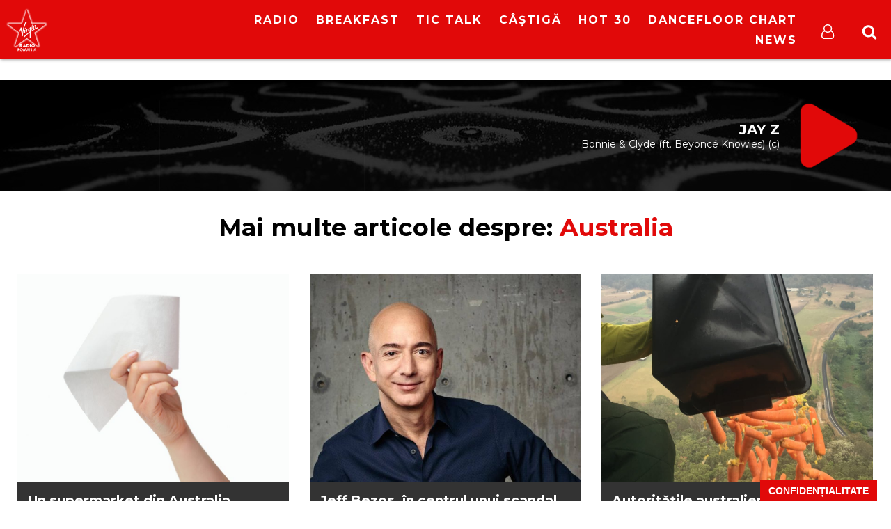

--- FILE ---
content_type: text/html; charset=UTF-8
request_url: https://virginradio.ro/tag/australia/page/2/
body_size: 16946
content:
<!doctype html>
<html  lang="ro-RO" prefix="og: http://ogp.me/ns#">
<head>
    <script type="text/javascript" src="https://cookie-cdn.cookiepro.com/consent/17bf7481-93ac-45a6-86f6-38fe32462936/OtAutoBlock.js" ></script>
    <script src="https://cookie-cdn.cookiepro.com/consent/17bf7481-93ac-45a6-86f6-38fe32462936/otSDKStub.js" data-language="ro" type="text/javascript" charset="UTF-8" data-domain-script="17bf7481-93ac-45a6-86f6-38fe32462936" ></script>
    <!--
    <script src="https://cdn.cookielaw.org/consent/cmp.stub.js" type="text/javascript" charset="UTF-8"></script>
    <script src="https://cookie-cdn.cookiepro.com/scripttemplates/otSDKStub.js"  type="text/javascript" charset="UTF-8" data-domain-script="17bf7481-93ac-45a6-86f6-38fe32462936"></script>
    -->
    <meta charset="UTF-8">
    <link rel="canonical" href="https://virginradio.ro/tag/australia/page/2/" />
    <title>Tag-ul   Australia- Pagina 2 : VIRGIN RADIO ROMANIA</title>
    <link href="//www.google-analytics.com" rel="dns-prefetch">
    <meta name="google-site-verification" content="3NNVGvOOtDeRKIAuSc3jGdz6OWQPaDrrxBZrRH84Fmw" />
    <meta name="facebook-domain-verification" content="du7eqb8znmvfngp26tefh7osowhae7" />

    <link rel="apple-touch-icon" sizes="180x180" href="/icons/apple-touch-icon.png">
    <link rel="icon" type="image/png" sizes="32x32" href="/icons/favicon-32x32.png">
    <link rel="icon" type="image/png" sizes="16x16" href="/icons/favicon-16x16.png">
    <link rel="manifest" href="/icons/site.webmanifest">
    <link rel="mask-icon" href="/icons/safari-pinned-tab.svg" color="#5bbad5">
    <link rel="shortcut icon" href="/icons/favicon.ico">
    <meta name="msapplication-TileColor" content="#da532c">
    <meta name="msapplication-config" content="/icons/browserconfig.xml">
    <meta name="theme-color" content="#ffffff">

    <meta name="cXenseParse:pageclass" content="frontpage"/>
    <meta name="cXenseParse:url" content="https://virginradio.ro/tag/australia/page/2/" />
    <script type="application/ld+json">{"@context":"http:\/\/schema.org\/","@type":"CollectionPage","headline":"Articole cu tag-ul \"Australia\"","description":"","url":"https:\/\/virginradio.ro\/category\/news\/","sameAs":[],"hasPart":[{"@type":"BlogPosting","headline":"Un supermarket din Australia ra\u0163ionalizeaz\u0103 h\u00e2rtia igienic\u0103 din cauza coronavirusului","url":"https:\/\/virginradio.ro\/un-supermarket-din-australia-rationalizeaza-hartia-igienica-din-cauza-coronavirusului\/","datePublished":"2020-03-04T17:46:24+02:00","dateModified":"2020-03-04T17:46:24+02:00","mainEntityOfPage":"https:\/\/virginradio.ro\/un-supermarket-din-australia-rationalizeaza-hartia-igienica-din-cauza-coronavirusului\/","author":{"@type":"Person","name":"Razvan Motei","url":"https:\/\/virginradio.ro\/author\/razvanmotei\/","sameAs":["http:\/\/www.razvanmotei.ro"]},"publisher":{"@type":"Organization","name":"VIRGIN RADIO ROMANIA","logo":{"@type":"ImageObject","url":"https:\/\/virginradio.ro\/wp-content\/themes\/virgin_v3\/img\/logo.png","height":"84","width":"178"}},"image":{"@type":"ImageObject","url":"https:\/\/virginradio.ro\/wp-content\/uploads\/2020\/02\/hartie-igienica-800x606.jpg","height":"606","width":"800"}},{"@type":"BlogPosting","headline":"Jeff Bezos, \u00een centrul unui scandal mediatic dup\u0103 ce a donat doar 690.000 de $ pentru combaterea incendiilor din Australia","url":"https:\/\/virginradio.ro\/jeff-bezos-in-centrul-unui-scandal-mediatic-dupa-ce-a-donat-doar-690-000-de-pentru-combaterea-incendiilor-din-australia\/","datePublished":"2020-01-14T14:56:49+02:00","dateModified":"2020-01-14T14:56:49+02:00","mainEntityOfPage":"https:\/\/virginradio.ro\/jeff-bezos-in-centrul-unui-scandal-mediatic-dupa-ce-a-donat-doar-690-000-de-pentru-combaterea-incendiilor-din-australia\/","author":{"@type":"Person","name":"Razvan Motei","url":"https:\/\/virginradio.ro\/author\/razvanmotei\/","sameAs":["http:\/\/www.razvanmotei.ro"]},"publisher":{"@type":"Organization","name":"VIRGIN RADIO ROMANIA","logo":{"@type":"ImageObject","url":"https:\/\/virginradio.ro\/wp-content\/themes\/virgin_v3\/img\/logo.png","height":"84","width":"178"}},"image":{"@type":"ImageObject","url":"https:\/\/virginradio.ro\/wp-content\/uploads\/2020\/01\/jeff-bezos-800x450.jpeg","height":"450","width":"800"}},{"@type":"BlogPosting","headline":"Autorit\u0103\u021bile australiene arunc\u0103 o ton\u0103 de legume din elicopter pentru animalele care au supravie\u021buit incendiilor","url":"https:\/\/virginradio.ro\/autoritatile-australiene-arunca-o-tona-de-legume-din-elicopter-pentru-animalele-care-au-supravietuit-incendiilor\/","datePublished":"2020-01-14T13:19:44+02:00","dateModified":"2020-01-14T13:29:37+02:00","mainEntityOfPage":"https:\/\/virginradio.ro\/autoritatile-australiene-arunca-o-tona-de-legume-din-elicopter-pentru-animalele-care-au-supravietuit-incendiilor\/","author":{"@type":"Person","name":"Razvan Motei","url":"https:\/\/virginradio.ro\/author\/razvanmotei\/","sameAs":["http:\/\/www.razvanmotei.ro"]},"publisher":{"@type":"Organization","name":"VIRGIN RADIO ROMANIA","logo":{"@type":"ImageObject","url":"https:\/\/virginradio.ro\/wp-content\/themes\/virgin_v3\/img\/logo.png","height":"84","width":"178"}},"image":{"@type":"ImageObject","url":"https:\/\/virginradio.ro\/wp-content\/uploads\/2020\/01\/Australia-morcovi-2.png","height":"644","width":"613"}},{"@type":"BlogPosting","headline":"Dup\u0103 ce a purtat papuci de nurc\u0103, specie pe cale de dispari\u021bie, Kylie Jenner doneaz\u0103 1 milion de dolari pentru combaterea incendiilor din Australia","url":"https:\/\/virginradio.ro\/dupa-ce-a-purtat-papuci-de-nurca-specie-pe-cale-de-disparitie-kylie-jenner-doneaza-1-milion-de-dolari-pentru-combaterea-incendiilor-din-australia\/","datePublished":"2020-01-09T13:28:43+02:00","dateModified":"2020-01-09T13:28:43+02:00","mainEntityOfPage":"https:\/\/virginradio.ro\/dupa-ce-a-purtat-papuci-de-nurca-specie-pe-cale-de-disparitie-kylie-jenner-doneaza-1-milion-de-dolari-pentru-combaterea-incendiilor-din-australia\/","author":{"@type":"Person","name":"Razvan Motei","url":"https:\/\/virginradio.ro\/author\/razvanmotei\/","sameAs":["http:\/\/www.razvanmotei.ro"]},"publisher":{"@type":"Organization","name":"VIRGIN RADIO ROMANIA","logo":{"@type":"ImageObject","url":"https:\/\/virginradio.ro\/wp-content\/themes\/virgin_v3\/img\/logo.png","height":"84","width":"178"}},"image":{"@type":"ImageObject","url":"https:\/\/virginradio.ro\/wp-content\/uploads\/2018\/06\/kylie-jenner-virgin-radio-romania.jpg","height":"536","width":"1024"}},{"@type":"BlogPosting","headline":"Elton John doneaz\u0103 1.000.000 de dolari pompierilor din Australia","url":"https:\/\/virginradio.ro\/elton-john-doneaza-1-000-000-de-dolari-pompierilor-din-australia\/","datePublished":"2020-01-08T09:52:17+02:00","dateModified":"2020-01-08T14:23:14+02:00","mainEntityOfPage":"https:\/\/virginradio.ro\/elton-john-doneaza-1-000-000-de-dolari-pompierilor-din-australia\/","author":{"@type":"Person","name":"Toader Paun","url":"https:\/\/virginradio.ro\/author\/toader\/"},"publisher":{"@type":"Organization","name":"VIRGIN RADIO ROMANIA","logo":{"@type":"ImageObject","url":"https:\/\/virginradio.ro\/wp-content\/themes\/virgin_v3\/img\/logo.png","height":"84","width":"178"}},"image":{"@type":"ImageObject","url":"https:\/\/virginradio.ro\/wp-content\/uploads\/2020\/01\/shutterstock_1127470352-800x534.jpg","height":"534","width":"800"}},{"@type":"BlogPosting","headline":"KYLIE JENNER A F\u0102CUT CEA MAI PROAST\u0102 GLUM\u0102 LEGAT\u0102 DE AUSTRALIA! &#x1f525;","url":"https:\/\/virginradio.ro\/kylie-jenner-a-facut-cea-mai-proasta-gluma-legata-de-australia-%f0%9f%94%a5\/","datePublished":"2020-01-07T17:11:48+02:00","dateModified":"2020-01-08T09:57:40+02:00","mainEntityOfPage":"https:\/\/virginradio.ro\/kylie-jenner-a-facut-cea-mai-proasta-gluma-legata-de-australia-%f0%9f%94%a5\/","author":{"@type":"Person","name":"Andrei Niculae","url":"https:\/\/virginradio.ro\/author\/andrei-niculaevirginradio-ro\/"},"publisher":{"@type":"Organization","name":"VIRGIN RADIO ROMANIA","logo":{"@type":"ImageObject","url":"https:\/\/virginradio.ro\/wp-content\/themes\/virgin_v3\/img\/logo.png","height":"84","width":"178"}},"image":{"@type":"ImageObject","url":"https:\/\/virginradio.ro\/wp-content\/uploads\/2019\/03\/Kylie-Jenner.jpg","height":"450","width":"600"}},{"@type":"BlogPosting","headline":"Chris Hemsworth doneaz\u0103 1 milion de dolari pentru combaterea incendiilor din Australia","url":"https:\/\/virginradio.ro\/chris-hemsworth-doneaza-1-milion-de-dolari-pentru-combaterea-incendiilor-din-australia\/","datePublished":"2020-01-07T14:25:06+02:00","dateModified":"2020-01-07T14:30:58+02:00","mainEntityOfPage":"https:\/\/virginradio.ro\/chris-hemsworth-doneaza-1-milion-de-dolari-pentru-combaterea-incendiilor-din-australia\/","author":{"@type":"Person","name":"Razvan Motei","url":"https:\/\/virginradio.ro\/author\/razvanmotei\/","sameAs":["http:\/\/www.razvanmotei.ro"]},"publisher":{"@type":"Organization","name":"VIRGIN RADIO ROMANIA","logo":{"@type":"ImageObject","url":"https:\/\/virginradio.ro\/wp-content\/themes\/virgin_v3\/img\/logo.png","height":"84","width":"178"}},"image":{"@type":"ImageObject","url":"https:\/\/virginradio.ro\/wp-content\/uploads\/2017\/03\/thor-chris-hemsworth-dark-world-970x647.jpg","height":"647","width":"970"}},{"@type":"BlogPosting","headline":"O co\u021bofan\u0103 din Australia a \u00eenv\u0103\u021bat s\u0103 imite sunetul sirenelor ma\u0219inilor de interventie &#8211; VIDEO","url":"https:\/\/virginradio.ro\/o-cotofana-din-australia-a-invatat-sa-imite-sunetul-sirenelor-masinilor-de-interventie-video\/","datePublished":"2020-01-06T01:47:33+02:00","dateModified":"2020-01-06T01:47:33+02:00","mainEntityOfPage":"https:\/\/virginradio.ro\/o-cotofana-din-australia-a-invatat-sa-imite-sunetul-sirenelor-masinilor-de-interventie-video\/","author":{"@type":"Person","name":"Razvan Motei","url":"https:\/\/virginradio.ro\/author\/razvanmotei\/","sameAs":["http:\/\/www.razvanmotei.ro"]},"publisher":{"@type":"Organization","name":"VIRGIN RADIO ROMANIA","logo":{"@type":"ImageObject","url":"https:\/\/virginradio.ro\/wp-content\/themes\/virgin_v3\/img\/logo.png","height":"84","width":"178"}},"image":{"@type":"ImageObject","url":"https:\/\/virginradio.ro\/wp-content\/uploads\/2020\/01\/Cotofana.png","height":"404","width":"646"}},{"@type":"BlogPosting","headline":"Nicole Kidman doneaz\u0103 500.000 de dolari pentru a sus\u021bine pompierii \u00een lupta cu fl\u0103c\u0103rile din Australia","url":"https:\/\/virginradio.ro\/nicole-kidman-doneaza-500-000-de-dolari-pentru-a-sustine-pompierii-in-lupta-cu-flacarile-din-australia\/","datePublished":"2020-01-05T14:27:54+02:00","dateModified":"2020-01-05T14:39:30+02:00","mainEntityOfPage":"https:\/\/virginradio.ro\/nicole-kidman-doneaza-500-000-de-dolari-pentru-a-sustine-pompierii-in-lupta-cu-flacarile-din-australia\/","author":{"@type":"Person","name":"Toader Paun","url":"https:\/\/virginradio.ro\/author\/toader\/"},"publisher":{"@type":"Organization","name":"VIRGIN RADIO ROMANIA","logo":{"@type":"ImageObject","url":"https:\/\/virginradio.ro\/wp-content\/themes\/virgin_v3\/img\/logo.png","height":"84","width":"178"}},"image":{"@type":"ImageObject","url":"https:\/\/virginradio.ro\/wp-content\/uploads\/2020\/01\/Nicole-Kidman-secventa-800x532.jpg","height":"532","width":"800"}},{"@type":"BlogPosting","headline":"Pink doneaz\u0103 pentru stingerea incendiilor de vegeta\u021bie din Australia","url":"https:\/\/virginradio.ro\/pink-doneaza-pentru-stingerea-incendiilor-de-vegetatie-din-australia\/","datePublished":"2020-01-04T16:46:05+02:00","dateModified":"2020-01-04T16:46:53+02:00","mainEntityOfPage":"https:\/\/virginradio.ro\/pink-doneaza-pentru-stingerea-incendiilor-de-vegetatie-din-australia\/","author":{"@type":"Person","name":"Toader Paun","url":"https:\/\/virginradio.ro\/author\/toader\/"},"publisher":{"@type":"Organization","name":"VIRGIN RADIO ROMANIA","logo":{"@type":"ImageObject","url":"https:\/\/virginradio.ro\/wp-content\/themes\/virgin_v3\/img\/logo.png","height":"84","width":"178"}},"image":{"@type":"ImageObject","url":"https:\/\/virginradio.ro\/wp-content\/uploads\/2020\/01\/PINK-2020-800x800.jpg","height":"800","width":"800"}},{"@type":"BlogPosting","headline":"Succesul de pe Instagram al unui obiectiv turistic a creat haos pentru autorit\u0103\u021bi","url":"https:\/\/virginradio.ro\/succesul-de-pe-instagram-al-unui-obiectiv-turistic-a-creat-haos-pentru-autoritati\/","datePublished":"2019-06-12T09:59:22+03:00","dateModified":"2019-06-12T09:59:22+03:00","mainEntityOfPage":"https:\/\/virginradio.ro\/succesul-de-pe-instagram-al-unui-obiectiv-turistic-a-creat-haos-pentru-autoritati\/","author":{"@type":"Person","name":"Stefan Viorica","url":"https:\/\/virginradio.ro\/author\/viorica-stefan\/"},"publisher":{"@type":"Organization","name":"VIRGIN RADIO ROMANIA","logo":{"@type":"ImageObject","url":"https:\/\/virginradio.ro\/wp-content\/themes\/virgin_v3\/img\/logo.png","height":"84","width":"178"}},"image":{"@type":"ImageObject","url":"https:\/\/virginradio.ro\/wp-content\/uploads\/2019\/06\/cabana-albastra-virgin-radio-romania.jpg","height":"720","width":"960"}},{"@type":"BlogPosting","headline":"Uber a dat startul curselor submarine &#8211; VIDEO","url":"https:\/\/virginradio.ro\/uber-a-dat-startul-curselor-submarine-video\/","datePublished":"2019-05-31T10:04:58+03:00","dateModified":"2019-05-31T10:04:58+03:00","mainEntityOfPage":"https:\/\/virginradio.ro\/uber-a-dat-startul-curselor-submarine-video\/","author":{"@type":"Person","name":"Stefan Viorica","url":"https:\/\/virginradio.ro\/author\/viorica-stefan\/"},"publisher":{"@type":"Organization","name":"VIRGIN RADIO ROMANIA","logo":{"@type":"ImageObject","url":"https:\/\/virginradio.ro\/wp-content\/themes\/virgin_v3\/img\/logo.png","height":"84","width":"178"}},"image":{"@type":"ImageObject","url":"https:\/\/virginradio.ro\/wp-content\/uploads\/2019\/05\/Uber-virgin-radio-romania.png","height":"512","width":"1024"}},{"@type":"BlogPosting","headline":"Un cunoscut stadion \u00ee\u0219i schimb\u0103 numele \u00een Marvel Stadium","url":"https:\/\/virginradio.ro\/un-cunoscut-stadion-isi-schimba-numele-in-marvel-stadium\/","datePublished":"2018-05-24T07:43:23+03:00","dateModified":"2018-05-24T07:43:34+03:00","mainEntityOfPage":"https:\/\/virginradio.ro\/un-cunoscut-stadion-isi-schimba-numele-in-marvel-stadium\/","author":{"@type":"Person","name":"Razvan Motei","url":"https:\/\/virginradio.ro\/author\/razvanmotei\/","sameAs":["http:\/\/www.razvanmotei.ro"]},"publisher":{"@type":"Organization","name":"VIRGIN RADIO ROMANIA","logo":{"@type":"ImageObject","url":"https:\/\/virginradio.ro\/wp-content\/themes\/virgin_v3\/img\/logo.png","height":"84","width":"178"}},"image":{"@type":"ImageObject","url":"https:\/\/virginradio.ro\/wp-content\/uploads\/2018\/05\/marvel-virgin-radio-romania.jpg","height":"400","width":"600"}},{"@type":"BlogPosting","headline":"C\u0103s\u0103toriile \u00eentre persoane de acela\u0219i sex sunt de acum legale \u00een Australia","url":"https:\/\/virginradio.ro\/casatoriile-intre-persoane-de-acelasi-sex-sunt-de-acum-legale-in-australia\/","datePublished":"2017-12-07T10:44:27+02:00","dateModified":"2017-12-07T10:44:27+02:00","mainEntityOfPage":"https:\/\/virginradio.ro\/casatoriile-intre-persoane-de-acelasi-sex-sunt-de-acum-legale-in-australia\/","author":{"@type":"Person","name":"Razvan Motei","url":"https:\/\/virginradio.ro\/author\/razvanmotei\/","sameAs":["http:\/\/www.razvanmotei.ro"]},"publisher":{"@type":"Organization","name":"VIRGIN RADIO ROMANIA","logo":{"@type":"ImageObject","url":"https:\/\/virginradio.ro\/wp-content\/themes\/virgin_v3\/img\/logo.png","height":"84","width":"178"}},"image":{"@type":"ImageObject","url":"https:\/\/virginradio.ro\/wp-content\/uploads\/2017\/12\/australia-gay-virgin-radio-800x450.jpg","height":"450","width":"800"}},{"@type":"BlogPosting","headline":"Australienii tocmai au votat \u00een favoarea mariajelor gay","url":"https:\/\/virginradio.ro\/australienii-tocmai-au-votat-in-favoarea-mariajelor-gay\/","datePublished":"2017-11-15T07:26:33+02:00","dateModified":"2017-11-15T07:26:49+02:00","mainEntityOfPage":"https:\/\/virginradio.ro\/australienii-tocmai-au-votat-in-favoarea-mariajelor-gay\/","author":{"@type":"Person","name":"Razvan Motei","url":"https:\/\/virginradio.ro\/author\/razvanmotei\/","sameAs":["http:\/\/www.razvanmotei.ro"]},"publisher":{"@type":"Organization","name":"VIRGIN RADIO ROMANIA","logo":{"@type":"ImageObject","url":"https:\/\/virginradio.ro\/wp-content\/themes\/virgin_v3\/img\/logo.png","height":"84","width":"178"}},"image":{"@type":"ImageObject","url":"https:\/\/virginradio.ro\/wp-content\/uploads\/2017\/11\/australia-mariaje-virgin-radio.jpg","height":"438","width":"780"}},{"@type":"BlogPosting","headline":"Acest burger cu larve face furori \u00een Australia","url":"https:\/\/virginradio.ro\/acest-burger-cu-larve-face-furori-in-australia\/","datePublished":"2017-10-26T08:01:40+03:00","dateModified":"2017-10-26T08:03:07+03:00","mainEntityOfPage":"https:\/\/virginradio.ro\/acest-burger-cu-larve-face-furori-in-australia\/","author":{"@type":"Person","name":"Razvan Motei","url":"https:\/\/virginradio.ro\/author\/razvanmotei\/","sameAs":["http:\/\/www.razvanmotei.ro"]},"publisher":{"@type":"Organization","name":"VIRGIN RADIO ROMANIA","logo":{"@type":"ImageObject","url":"https:\/\/virginradio.ro\/wp-content\/themes\/virgin_v3\/img\/logo.png","height":"84","width":"178"}},"image":{"@type":"ImageObject","url":"https:\/\/virginradio.ro\/wp-content\/uploads\/2017\/10\/burger-gandaci-virgin-radio.jpg","height":"534","width":"950"}},{"@type":"BlogPosting","headline":"\u201dOn Body and Soul\u201d a c\u00e2\u0219tigat  Sydney Film Festival","url":"https:\/\/virginradio.ro\/on-body-and-soul-a-castigat-sydney-film-festival\/","datePublished":"2017-06-19T05:37:52+03:00","dateModified":"2017-06-19T10:46:33+03:00","mainEntityOfPage":"https:\/\/virginradio.ro\/on-body-and-soul-a-castigat-sydney-film-festival\/","author":{"@type":"Person","name":"Toader Paun","url":"https:\/\/virginradio.ro\/author\/toader\/"},"publisher":{"@type":"Organization","name":"VIRGIN RADIO ROMANIA","logo":{"@type":"ImageObject","url":"https:\/\/virginradio.ro\/wp-content\/themes\/virgin_v3\/img\/logo.png","height":"84","width":"178"}},"image":{"@type":"ImageObject","url":"https:\/\/virginradio.ro\/wp-content\/uploads\/2017\/06\/Despre-trup-si-suflet_Maria-970x647.jpg","height":"647","width":"970"}}]}</script>    <meta http-equiv="X-UA-Compatible" content="IE=edge,chrome=1">
    <meta name="viewport" content="width=device-width,minimum-scale=1,initial-scale=1">
    <meta name="description" content="Hip Hop,Trap &amp; New Music">
    <link href="https://fonts.googleapis.com/css?family=Montserrat:400,700&amp;subset=latin-ext" rel="stylesheet">
    <meta name='robots' content='max-image-preview:large' />
<link rel='stylesheet' id='js_composer_front-css' href='https://virginradio.ro/wp-content/plugins/js_composer/assets/css/js_composer.min.css?ver=6.5.5' media='all' />
<link rel='stylesheet' id='wp-block-library-css' href='https://virginradio.ro/wp-includes/css/dist/block-library/style.min.css?ver=6.5.5' media='all' />
<style id='classic-theme-styles-inline-css' type='text/css'>
/*! This file is auto-generated */
.wp-block-button__link{color:#fff;background-color:#32373c;border-radius:9999px;box-shadow:none;text-decoration:none;padding:calc(.667em + 2px) calc(1.333em + 2px);font-size:1.125em}.wp-block-file__button{background:#32373c;color:#fff;text-decoration:none}
</style>
<style id='global-styles-inline-css' type='text/css'>
body{--wp--preset--color--black: #000000;--wp--preset--color--cyan-bluish-gray: #abb8c3;--wp--preset--color--white: #ffffff;--wp--preset--color--pale-pink: #f78da7;--wp--preset--color--vivid-red: #cf2e2e;--wp--preset--color--luminous-vivid-orange: #ff6900;--wp--preset--color--luminous-vivid-amber: #fcb900;--wp--preset--color--light-green-cyan: #7bdcb5;--wp--preset--color--vivid-green-cyan: #00d084;--wp--preset--color--pale-cyan-blue: #8ed1fc;--wp--preset--color--vivid-cyan-blue: #0693e3;--wp--preset--color--vivid-purple: #9b51e0;--wp--preset--gradient--vivid-cyan-blue-to-vivid-purple: linear-gradient(135deg,rgba(6,147,227,1) 0%,rgb(155,81,224) 100%);--wp--preset--gradient--light-green-cyan-to-vivid-green-cyan: linear-gradient(135deg,rgb(122,220,180) 0%,rgb(0,208,130) 100%);--wp--preset--gradient--luminous-vivid-amber-to-luminous-vivid-orange: linear-gradient(135deg,rgba(252,185,0,1) 0%,rgba(255,105,0,1) 100%);--wp--preset--gradient--luminous-vivid-orange-to-vivid-red: linear-gradient(135deg,rgba(255,105,0,1) 0%,rgb(207,46,46) 100%);--wp--preset--gradient--very-light-gray-to-cyan-bluish-gray: linear-gradient(135deg,rgb(238,238,238) 0%,rgb(169,184,195) 100%);--wp--preset--gradient--cool-to-warm-spectrum: linear-gradient(135deg,rgb(74,234,220) 0%,rgb(151,120,209) 20%,rgb(207,42,186) 40%,rgb(238,44,130) 60%,rgb(251,105,98) 80%,rgb(254,248,76) 100%);--wp--preset--gradient--blush-light-purple: linear-gradient(135deg,rgb(255,206,236) 0%,rgb(152,150,240) 100%);--wp--preset--gradient--blush-bordeaux: linear-gradient(135deg,rgb(254,205,165) 0%,rgb(254,45,45) 50%,rgb(107,0,62) 100%);--wp--preset--gradient--luminous-dusk: linear-gradient(135deg,rgb(255,203,112) 0%,rgb(199,81,192) 50%,rgb(65,88,208) 100%);--wp--preset--gradient--pale-ocean: linear-gradient(135deg,rgb(255,245,203) 0%,rgb(182,227,212) 50%,rgb(51,167,181) 100%);--wp--preset--gradient--electric-grass: linear-gradient(135deg,rgb(202,248,128) 0%,rgb(113,206,126) 100%);--wp--preset--gradient--midnight: linear-gradient(135deg,rgb(2,3,129) 0%,rgb(40,116,252) 100%);--wp--preset--font-size--small: 13px;--wp--preset--font-size--medium: 20px;--wp--preset--font-size--large: 36px;--wp--preset--font-size--x-large: 42px;--wp--preset--spacing--20: 0.44rem;--wp--preset--spacing--30: 0.67rem;--wp--preset--spacing--40: 1rem;--wp--preset--spacing--50: 1.5rem;--wp--preset--spacing--60: 2.25rem;--wp--preset--spacing--70: 3.38rem;--wp--preset--spacing--80: 5.06rem;--wp--preset--shadow--natural: 6px 6px 9px rgba(0, 0, 0, 0.2);--wp--preset--shadow--deep: 12px 12px 50px rgba(0, 0, 0, 0.4);--wp--preset--shadow--sharp: 6px 6px 0px rgba(0, 0, 0, 0.2);--wp--preset--shadow--outlined: 6px 6px 0px -3px rgba(255, 255, 255, 1), 6px 6px rgba(0, 0, 0, 1);--wp--preset--shadow--crisp: 6px 6px 0px rgba(0, 0, 0, 1);}:where(.is-layout-flex){gap: 0.5em;}:where(.is-layout-grid){gap: 0.5em;}body .is-layout-flex{display: flex;}body .is-layout-flex{flex-wrap: wrap;align-items: center;}body .is-layout-flex > *{margin: 0;}body .is-layout-grid{display: grid;}body .is-layout-grid > *{margin: 0;}:where(.wp-block-columns.is-layout-flex){gap: 2em;}:where(.wp-block-columns.is-layout-grid){gap: 2em;}:where(.wp-block-post-template.is-layout-flex){gap: 1.25em;}:where(.wp-block-post-template.is-layout-grid){gap: 1.25em;}.has-black-color{color: var(--wp--preset--color--black) !important;}.has-cyan-bluish-gray-color{color: var(--wp--preset--color--cyan-bluish-gray) !important;}.has-white-color{color: var(--wp--preset--color--white) !important;}.has-pale-pink-color{color: var(--wp--preset--color--pale-pink) !important;}.has-vivid-red-color{color: var(--wp--preset--color--vivid-red) !important;}.has-luminous-vivid-orange-color{color: var(--wp--preset--color--luminous-vivid-orange) !important;}.has-luminous-vivid-amber-color{color: var(--wp--preset--color--luminous-vivid-amber) !important;}.has-light-green-cyan-color{color: var(--wp--preset--color--light-green-cyan) !important;}.has-vivid-green-cyan-color{color: var(--wp--preset--color--vivid-green-cyan) !important;}.has-pale-cyan-blue-color{color: var(--wp--preset--color--pale-cyan-blue) !important;}.has-vivid-cyan-blue-color{color: var(--wp--preset--color--vivid-cyan-blue) !important;}.has-vivid-purple-color{color: var(--wp--preset--color--vivid-purple) !important;}.has-black-background-color{background-color: var(--wp--preset--color--black) !important;}.has-cyan-bluish-gray-background-color{background-color: var(--wp--preset--color--cyan-bluish-gray) !important;}.has-white-background-color{background-color: var(--wp--preset--color--white) !important;}.has-pale-pink-background-color{background-color: var(--wp--preset--color--pale-pink) !important;}.has-vivid-red-background-color{background-color: var(--wp--preset--color--vivid-red) !important;}.has-luminous-vivid-orange-background-color{background-color: var(--wp--preset--color--luminous-vivid-orange) !important;}.has-luminous-vivid-amber-background-color{background-color: var(--wp--preset--color--luminous-vivid-amber) !important;}.has-light-green-cyan-background-color{background-color: var(--wp--preset--color--light-green-cyan) !important;}.has-vivid-green-cyan-background-color{background-color: var(--wp--preset--color--vivid-green-cyan) !important;}.has-pale-cyan-blue-background-color{background-color: var(--wp--preset--color--pale-cyan-blue) !important;}.has-vivid-cyan-blue-background-color{background-color: var(--wp--preset--color--vivid-cyan-blue) !important;}.has-vivid-purple-background-color{background-color: var(--wp--preset--color--vivid-purple) !important;}.has-black-border-color{border-color: var(--wp--preset--color--black) !important;}.has-cyan-bluish-gray-border-color{border-color: var(--wp--preset--color--cyan-bluish-gray) !important;}.has-white-border-color{border-color: var(--wp--preset--color--white) !important;}.has-pale-pink-border-color{border-color: var(--wp--preset--color--pale-pink) !important;}.has-vivid-red-border-color{border-color: var(--wp--preset--color--vivid-red) !important;}.has-luminous-vivid-orange-border-color{border-color: var(--wp--preset--color--luminous-vivid-orange) !important;}.has-luminous-vivid-amber-border-color{border-color: var(--wp--preset--color--luminous-vivid-amber) !important;}.has-light-green-cyan-border-color{border-color: var(--wp--preset--color--light-green-cyan) !important;}.has-vivid-green-cyan-border-color{border-color: var(--wp--preset--color--vivid-green-cyan) !important;}.has-pale-cyan-blue-border-color{border-color: var(--wp--preset--color--pale-cyan-blue) !important;}.has-vivid-cyan-blue-border-color{border-color: var(--wp--preset--color--vivid-cyan-blue) !important;}.has-vivid-purple-border-color{border-color: var(--wp--preset--color--vivid-purple) !important;}.has-vivid-cyan-blue-to-vivid-purple-gradient-background{background: var(--wp--preset--gradient--vivid-cyan-blue-to-vivid-purple) !important;}.has-light-green-cyan-to-vivid-green-cyan-gradient-background{background: var(--wp--preset--gradient--light-green-cyan-to-vivid-green-cyan) !important;}.has-luminous-vivid-amber-to-luminous-vivid-orange-gradient-background{background: var(--wp--preset--gradient--luminous-vivid-amber-to-luminous-vivid-orange) !important;}.has-luminous-vivid-orange-to-vivid-red-gradient-background{background: var(--wp--preset--gradient--luminous-vivid-orange-to-vivid-red) !important;}.has-very-light-gray-to-cyan-bluish-gray-gradient-background{background: var(--wp--preset--gradient--very-light-gray-to-cyan-bluish-gray) !important;}.has-cool-to-warm-spectrum-gradient-background{background: var(--wp--preset--gradient--cool-to-warm-spectrum) !important;}.has-blush-light-purple-gradient-background{background: var(--wp--preset--gradient--blush-light-purple) !important;}.has-blush-bordeaux-gradient-background{background: var(--wp--preset--gradient--blush-bordeaux) !important;}.has-luminous-dusk-gradient-background{background: var(--wp--preset--gradient--luminous-dusk) !important;}.has-pale-ocean-gradient-background{background: var(--wp--preset--gradient--pale-ocean) !important;}.has-electric-grass-gradient-background{background: var(--wp--preset--gradient--electric-grass) !important;}.has-midnight-gradient-background{background: var(--wp--preset--gradient--midnight) !important;}.has-small-font-size{font-size: var(--wp--preset--font-size--small) !important;}.has-medium-font-size{font-size: var(--wp--preset--font-size--medium) !important;}.has-large-font-size{font-size: var(--wp--preset--font-size--large) !important;}.has-x-large-font-size{font-size: var(--wp--preset--font-size--x-large) !important;}
.wp-block-navigation a:where(:not(.wp-element-button)){color: inherit;}
:where(.wp-block-post-template.is-layout-flex){gap: 1.25em;}:where(.wp-block-post-template.is-layout-grid){gap: 1.25em;}
:where(.wp-block-columns.is-layout-flex){gap: 2em;}:where(.wp-block-columns.is-layout-grid){gap: 2em;}
.wp-block-pullquote{font-size: 1.5em;line-height: 1.6;}
</style>
<link rel='stylesheet' id='facebook-login-css' href='https://virginradio.ro/wp-content/plugins/wp-facebook-login/public/css/facebook-login.css?ver=1.2.3.5' media='all' />
<link rel='stylesheet' id='ns-plugins-css' href='https://virginradio.ro/wp-content/themes/virgin_v3/css/plugins-003.css?ver=1.2' media='all' />
<link rel='stylesheet' id='ns-styles-css' href='https://virginradio.ro/wp-content/themes/virgin_v3/css/style-1-612.css?ver=1.595' media='all' />
<script type="text/javascript" data-ot-ignore src="https://virginradio.ro/wp-includes/js/jquery/jquery.min.js?ver=3.7.1" id="jquery-core" ></script><script type="text/javascript" data-ot-ignore src="https://virginradio.ro/wp-includes/js/jquery/jquery-migrate.min.js?ver=3.4.1" id="jquery-migrate" ></script><script type="text/javascript" data-ot-ignore src="https://virginradio.ro/wp-content/themes/virgin_v3/js/plugins-108.js?ver=1.0.7" id="ns-plugins" ></script><script type="text/javascript" data-ot-ignore src="https://virginradio.ro/wp-content/themes/virgin_v3/js/mediaelement-426.min.js?ver=4.2.6" id="ns-mediaelement" ></script><script type="text/javascript" id="ns-js-js-extra">
/* <![CDATA[ */
var ns = {"wp_ajax":"https:\/\/virginradio.ro\/wp-admin\/admin-ajax.php","nonce":"cfafc387f0","homeUrl":"https:\/\/virginradio.ro","themeUrl":"https:\/\/virginradio.ro\/wp-content\/themes\/virgin_v3","logoutUrl":"https:\/\/virginradio.ro\/wp-login.php?action=logout&redirect_to=https%3A%2F%2Fvirginradio.ro&_wpnonce=38a15d0085","ns_ajax":"https:\/\/virginradio.ro\/wp-content\/themes\/virgin_v3\/ajax\/ajax.php","vastUrl":"[base64]","infiniteScroll":"0"};
/* ]]> */
</script>
<script type="text/javascript" data-ot-ignore src="https://virginradio.ro/wp-content/themes/virgin_v3/js/scripts-2-89.js?ver=2.828" id="ns-js" ></script><script type="text/javascript" data-ot-ignore src="https://virginradio.ro/wp-content/themes/virgin_v3/js/ns_contest-110.js?ver=1.1.0" id="ns-contest" ></script><script type="text/javascript" id="facebook-login-js-extra">
/* <![CDATA[ */
var fbl = {"ajaxurl":"https:\/\/virginradio.ro\/wp-admin\/admin-ajax.php","site_url":"https:\/\/virginradio.ro","scopes":"email,public_profile","appId":"1263739973665244","l18n":{"chrome_ios_alert":"Please login into facebook and then click connect button again"}};
/* ]]> */
</script>
<script type="text/plain" class="optanon-category-C0003" src="https://virginradio.ro/wp-content/plugins/wp-facebook-login/public/js/facebook-login.js?ver=1.2.3.5" ></script><script></script><link rel="https://api.w.org/" href="https://virginradio.ro/wp-json/" /><link rel="alternate" type="application/json" href="https://virginradio.ro/wp-json/wp/v2/tags/2734" /><link rel="dns-prefetch" href="//connect.facebook.net" />
<meta property="og:title" name="og:title" content="Australia" />
<meta property="og:type" name="og:type" content="website" />
<meta property="og:description" name="og:description" content="Hip Hop,Trap &amp; New Music" />
<meta property="og:locale" name="og:locale" content="ro_RO" />
<meta property="og:site_name" name="og:site_name" content="VIRGIN RADIO ROMANIA" />
      <meta name="onesignal" content="wordpress-plugin"/>
            <script>

      window.OneSignal = window.OneSignal || [];

      OneSignal.push( function() {
        OneSignal.SERVICE_WORKER_UPDATER_PATH = "OneSignalSDKUpdaterWorker.js.php";
                      OneSignal.SERVICE_WORKER_PATH = "OneSignalSDKWorker.js.php";
                      OneSignal.SERVICE_WORKER_PARAM = { scope: "/" };
        OneSignal.setDefaultNotificationUrl("https://virginradio.ro");
        var oneSignal_options = {};
        window._oneSignalInitOptions = oneSignal_options;

        oneSignal_options['wordpress'] = true;
oneSignal_options['appId'] = '9c84feba-2da4-4cd7-9709-dfd16afcd582';
oneSignal_options['allowLocalhostAsSecureOrigin'] = true;
oneSignal_options['welcomeNotification'] = { };
oneSignal_options['welcomeNotification']['title'] = "Te-ai abonat la notificarile VirginRadio.ro";
oneSignal_options['welcomeNotification']['message'] = "Iti multumim! De aici inaite afli primul cand se intampla ceva important si cand apare un nou hit pop&amp;electro!";
oneSignal_options['path'] = "https://virginradio.ro/wp-content/plugins/onesignal-free-web-push-notifications/sdk_files/";
oneSignal_options['promptOptions'] = { };
oneSignal_options['promptOptions']['actionMessage'] = "doreste sa afiseze notificari:";
oneSignal_options['promptOptions']['exampleNotificationTitleDesktop'] = "Notificare Exemplu";
oneSignal_options['promptOptions']['exampleNotificationMessageDesktop'] = "Notificarile Virgin Radio Romania vor aparea pe desktop-ul tau oricand este ceva important";
oneSignal_options['promptOptions']['exampleNotificationTitleMobile'] = "Exemplu";
oneSignal_options['promptOptions']['exampleNotificationMessageMobile'] = "Notificarile vor aparea pe dispozitivul tau";
oneSignal_options['promptOptions']['exampleNotificationCaption'] = "(te poti dezabona oricand)";
oneSignal_options['promptOptions']['acceptButtonText'] = "CONTINUA";
oneSignal_options['promptOptions']['cancelButtonText'] = "NU, MULTUMESC";
oneSignal_options['promptOptions']['siteName'] = "Virgin Radio Romania";
oneSignal_options['promptOptions']['autoAcceptTitle'] = "Permite";
                OneSignal.init(window._oneSignalInitOptions);
                      });

      function documentInitOneSignal() {
        var oneSignal_elements = document.getElementsByClassName("OneSignal-prompt");

        var oneSignalLinkClickHandler = function(event) { OneSignal.push(['registerForPushNotifications']); event.preventDefault(); };        for(var i = 0; i < oneSignal_elements.length; i++)
          oneSignal_elements[i].addEventListener('click', oneSignalLinkClickHandler, false);
      }

      if (document.readyState === 'complete') {
           documentInitOneSignal();
      }
      else {
           window.addEventListener("load", function(event){
               documentInitOneSignal();
          });
      }
    </script>
		<style type="text/css" id="wp-custom-css">
			/* Ascunde bara de share de sub titlu */
.share,
.post-share,
.social-share,
.entry-share {
    display: none !important;
}
[class*="share"] {
    display: none !important;
}

/* Ascunde textul SHARE */
.share-label,
.post-share-title,
.share-title,
.entry-share-title,
.share span:first-child,
.share > span,
.share > div:first-child {
    display: none !important;
}

/* Dacă SHARE e text direct în container */
.share {
    font-size: 0 !important;
}		</style>
		<noscript><style> .wpb_animate_when_almost_visible { opacity: 1; }</style></noscript>    <script type="text/plain" class="optanon-category-C0003" async src="//domslc.com/c/virginradio.ro.js"></script>
<!-- Cxense SATI script 2.0 begin -->
<script type="text/plain" class="optanon-category-C0002-C0013">
    window.cX = window.cX || {}; cX.callQueue = cX.callQueue || [];
    cX.callQueue.push(['setSiteId', '1138479773402378612']);
    cX.callQueue.push(['sendPageViewEvent']);
</script>
<script type="text/plain" class="optanon-category-C0002-C0013" async src="//code3.adtlgc.com/js/sati_init.js"></script>
<script type="text/plain" class="optanon-category-C0002-C0013">
    (function(d,s,e,t){e=d.createElement(s);e.type='text/java'+s;e.async='async';
        e.src='http'+('https:'===location.protocol?'s://s':'://')+'cdn.cxense.com/cx.js';
        t=d.getElementsByTagName(s)[0];t.parentNode.insertBefore(e,t);})(document,'script');

    function SATI_TrackView(locationURL, referrerURL) {
        if(locationURL === referrerURL) { console.log("AJAX: SATI url not changed");return;}
        window.cX = window.cX || {};
        cX.callQueue = cX.callQueue || [];
        cX.callQueue.push(['initializePage']);
        cX.callQueue.push(['setSiteId', '1138479773402378612']);
        cX.callQueue.push(['sendPageViewEvent', { 'location': locationURL, 'referrer':referrerURL}]);

        //adbl tracking
        cX.callQueue.push(['invoke', function () {
            let isAdBlockDetected = !document.getElementById('AdSense').clientHeight ? 'Yes' : 'No';
            console.log('HasAdBlock : ' + isAdBlockDetected);
            cX.setEventAttributes({origin: 'brt-adblock', persistedQueryId: 'fcadb0c22bec63a3e94af5a65644fc6b869880e0'});
            cX.sendEvent('adBlockerDetection', {adBlockerDetected: isAdBlockDetected});
        }]);
    };
</script>
<!-- Cxense SATI script 2.0 end -->


    <script>
        var esadt;esadt||((esadt=esadt||{}).cmd=esadt.cmd||[],function(){var t=document.createElement("script");t.async=!0,t.id="esadt",t.type="text/javascript";var e="https:"==document.location.protocol;t.src=(e?"https:":"http:")+"///sspjs.eskimi.com/esadt.js",(e=document.getElementsByTagName("script")[0]).parentNode.insertBefore(t,e)}());
    </script>

<!-- Google Analytics -->
<script type="text/plain" class="optanon-category-C0013">
    //Google Analytics
    (function(i,s,o,g,r,a,m){i['GoogleAnalyticsObject']=r;i[r]=i[r]||function(){
        (i[r].q=i[r].q||[]).push(arguments)},i[r].l=1*new Date();a=s.createElement(o),
        m=s.getElementsByTagName(o)[0];a.async=1;a.src=g;m.parentNode.insertBefore(a,m)
    })(window,document,'script','https://www.google-analytics.com/analytics.js','ga');
</script>
<!-- Google Analytics end -->


<script type="text/javascript">
    function initAds(url="") {

        if(url === "") {
            if(window.history && window.history.state && window.history.state.path) {
                url = window.history.state.path;
            } else {
                url = window.location.toString();
            }
        }
        console.log("DFP: init  ["+url+"]");
        jQuery(".mkt-area:not(.display-block)").dfp({
            dfpID: '64989474',
            refreshExisting: false,
            url: url,
            lazyLoad:{
                fetchMarginPercent: 200,
                renderMarginPercent: 100,
                mobileScaling: 2.0
            },
            sizeMapping: {
                'header': [
                    {browser: [900, 600], ad_sizes: [ [970, 250], [300, 250] ]},
                    {browser: [0, 0], ad_sizes: [ [300, 250] ]}
                ],
                'wide': [
                    {browser: [900, 600], ad_sizes: [[970, 250], [980, 90], [970, 90], [950, 90], [728, 90], [300, 250], [450, 250], [300, 168]] },
                    {browser: [0, 0], ad_sizes: [[300, 250], [300, 200], [300, 100], [250, 250], [200, 200]]}
                ],
                'square': [
                    {browser: [900, 600], ad_sizes: [[300, 250], [336, 280], [250, 250], [200, 200]]},
                    {
                        browser: [0, 0],
                        ad_sizes: [[300, 250], [336, 280], [300, 100], [300, 50], [250, 250], [200, 200]]
                    }
                ],
                'column': [
                    {browser: [900, 600], ad_sizes: [[360, 600], [300, 250]]},
                    {
                        browser: [0, 0],
                        ad_sizes: [[300, 250], [336, 280], [300, 100], [300, 50], [250, 250], [200, 200]]
                    }
                ],
                'thin': [
                    {browser: [900, 600], ad_sizes: [  [980, 90], [970, 90], [950, 90], [728, 90], [300, 168]  ] },
                    {browser: [0, 0], ad_sizes: [  [300, 250], [300, 200], [300, 168], [300, 100], [250, 250], [200, 200]   ]}
                ],
                'ushapecenter': [
                    {browser: [900, 600], ad_sizes: [ [1200, 140], [300, 250] ]},
                    {browser: [0, 0], ad_sizes: [ [300, 250] ]}
                ],
                'interscroller': [
                    {browser: [900, 600], ad_sizes: [ [1280,720]  ]},
                    {browser: [0, 0], ad_sizes: [ [720,1280],[320,480] ]}
                ],
                'anchor': [
                    {browser: [900,600], ad_sizes: [  [728,90], [320,50], [320,100] ]},
                    {browser: [0,0], ad_sizes: [ [320,50], [320,100] ]}
                ],
                'pagebg': [
                    {
                        browser: [900, 600], ad_sizes: [ [1920,1080] ]
                    },
                    {
                        browser: [0, 0],
                        ad_sizes: [ [640,1136] ]
                    }
                ],
            }
        });
    }

    //Cookiepro integration
    var consentFirstRun = true; //some things like page views should only be run once

    //function will run every time user consent changes
    function OptanonWrapper() {
        //
        console.log("CookiePro init");
        
        //get active consent groups from CookiePro
        var activeGroups = (typeof OnetrustActiveGroups !== 'undefined' ? OnetrustActiveGroups.split(",") : []);

        //GOOGLE ADS -----------------------------------------------------------------
        initAds();

        //GOOGLE ANALYTICS -----------------------------------------------------------
        if(typeof ga !== 'undefined') {
            ga('create', 'UA-87398908-1', 'auto');
                        //SET ANONYMOUS IP ADDRESSES based on user consent
            //before consent is granted it will be anonymous
            if(!activeGroups.includes("2")) {
                console.log('[Google Analytics] Using anonymous IPs.');
                ga('set', 'anonymizeIp', true); //anonymous IP addresses
            }
            //ONLY LOAD 'DISPLAY ADVERTISING FEATURES' IN GOOGLE ANALYTICS IF WE HAVE CONSENT
            if(activeGroups.includes("101")) {
                ga('require', 'displayfeatures');
            }
            //send google analytics page view, but only once
            if(consentFirstRun === true) {
                console.log("[Google Analytics] Sending page view event.");
                ga('send', 'pageview');
            }
        }
        consentFirstRun = false;
    }
</script>

<script type="text/plain" class="optanon-category-C0003">
    //load Facebook API based on consent
    console.log("[Facebook API] Loading.");
    (function(d, s, id) {
        var js, fjs = d.getElementsByTagName(s)[0];
        if (d.getElementById(id)) return;
        js = d.createElement(s); js.id = id;
        js.src = "//connect.facebook.net/en_GB/sdk.js#xfbml=1&version=v2.3&appId=215329085538323";
        fjs.parentNode.insertBefore(js, fjs);
    }(document, 'script', 'facebook-jssdk'));
</script>


<script>(function(w,d,s,l,i){w[l]=w[l]||[];w[l].push({'gtm.start':
new Date().getTime(),event:'gtm.js'});var f=d.getElementsByTagName(s)[0],
j=d.createElement(s),dl=l!='dataLayer'?'&l='+l:'';j.async=true;j.src=
'https://www.googletagmanager.com/gtm.js?id='+i+dl;f.parentNode.insertBefore(j,f);
})(window,document,'script','dataLayer','GTM-58PDKRJ4');</script>
<!-- End Google Tag Manager -->

</head>
<body class="archive paged tag tag-australia tag-2734 paged-2 tag-paged-2 wpb-js-composer js-comp-ver-7.2 vc_responsive">
<!-- ESKIMI -->
<div id="elm-esk-1361808270302-fnu">
    <script>esadt.cmd.push({ render: ['esk-1361808270302-fnu', 'elm-esk-1361808270302-fnu', {'macro': '%%CLICK_URL_UNESC%%'}] });</script>
</div>
<!-- /ESKIMI -->

<script>
    //SATI adblock detection
    var ad = document.createElement('div');
    ad.id = 'AdSense';
    ad.className = 'AdSense';
    ad.style.display = 'block';
    ad.style.position = 'absolute';
    ad.style.top = '-1px';
    ad.style.height = '1px';
    document.body.appendChild(ad);
</script>

<!-- Google Tag Manager (noscript) -->
<noscript><iframe src="https://www.googletagmanager.com/ns.html?id=GTM-58PDKRJ4"
height="0" width="0" style="display:none;visibility:hidden"></iframe></noscript>
<!-- End Google Tag Manager (noscript) -->

<div id="fb-root"></div>
<button id="ot-sdk-btn" class="ot-sdk-show-settings no-ajax btn">Confidențialitate</button>
<header id="top-header" class="clearfix">
    <div class="container">
        <div class="hamburger-menu"><span></span><span></span><span></span><span></span></div>
        <div id="mobile-menu">
            <ul><li id="menu-item-10" class="menu-item menu-item-type-custom menu-item-object-custom menu-item-has-children menu-item-10"><div class="open-submenu"></div><a href="https://virginradio.ro/live">RADIO</a>
<ul class="sub-menu">
	<li id="menu-item-13141" class="menu-item menu-item-type-custom menu-item-object-custom menu-item-13141"><div class="open-submenu"></div><a href="https://virginradio.ro/live">Virgin Radio Romania LIVE</a></li>
	<li id="menu-item-803" class="menu-item menu-item-type-post_type menu-item-object-page menu-item-803"><div class="open-submenu"></div><a href="https://virginradio.ro/program/">Program</a></li>
	<li id="menu-item-55467" class="menu-item menu-item-type-post_type menu-item-object-page menu-item-55467"><div class="open-submenu"></div><a href="https://virginradio.ro/echipa/">Echipa</a></li>
	<li id="menu-item-791" class="menu-item menu-item-type-post_type menu-item-object-page menu-item-791"><div class="open-submenu"></div><a href="https://virginradio.ro/frecvente-virgin-radio-romania/">Frecvențe</a></li>
</ul>
</li>
<li id="menu-item-75993" class="menu-item menu-item-type-custom menu-item-object-custom menu-item-75993"><div class="open-submenu"></div><a href="https://virginradio.ro/tag/virgin-radio-breakfast/">Breakfast</a></li>
<li id="menu-item-79712" class="menu-item menu-item-type-custom menu-item-object-custom menu-item-79712"><div class="open-submenu"></div><a href="https://virginradio.ro/tag/tic-talk-cu-oana-tache/">Tic Talk</a></li>
<li id="menu-item-3864" class="menu-item menu-item-type-custom menu-item-object-custom menu-item-has-children menu-item-3864"><div class="open-submenu"></div><a href="https://virginradio.ro/concursuri">Câștigă</a>
<ul class="sub-menu">
	<li id="menu-item-69992" class="menu-item menu-item-type-post_type menu-item-object-page menu-item-69992"><div class="open-submenu"></div><a href="https://virginradio.ro/voteaza-ce-asculti/">Câștigă un iPhone 17 Pro MAX!</a></li>
</ul>
</li>
<li id="menu-item-92551" class="menu-item menu-item-type-post_type menu-item-object-page menu-item-92551"><div class="open-submenu"></div><a href="https://virginradio.ro/virgin-hot-30/">HOT 30</a></li>
<li id="menu-item-99131" class="menu-item menu-item-type-post_type menu-item-object-page menu-item-99131"><div class="open-submenu"></div><a href="https://virginradio.ro/dancefloor-chart/">DanceFloor Chart</a></li>
<li id="menu-item-90915" class="menu-item menu-item-type-taxonomy menu-item-object-category menu-item-90915"><div class="open-submenu"></div><a href="https://virginradio.ro/category/coolnews/">News</a></li>
<li id="menu-item-80140" class="mobile-only menu-item menu-item-type-post_type menu-item-object-page menu-item-80140"><div class="open-submenu"></div><a href="https://virginradio.ro/ns_accounts/">Contul meu</a></li>
</ul>        </div>

        <div id="logo-header">
            <a href="https://virginradio.ro" class="logo" title="VIRGIN RADIO ROMANIA">
                <img data-ot-ignore src="https://virginradio.ro/wp-content/themes/virgin_v3/img/logo.png" alt="VIRGIN RADIO ROMANIA" />
            </a>
        </div>

        <div id="mini-player-wrap">
            <div id="mobile-header-banner" class="mobile-only toggle-between">
                            </div>
            <div id="mini-player">
                <div id="mini-player-song" class="toggle-between active">
                    <a href="https://virginradio.ro/live" class="song-image live-image-click" ><img data-ot-ignore class="current-song-image" src="https://virginradio.ro/wp-content/themes/virgin_v3/img/player-default.jpg" width="85" height="85" /></a>
                    <div class="text">
                        <div class="inner">
                            <a class="live-link-click" href="https://virginradio.ro/live"><div class="current-song-artist"></div></a>
                            <a class="live-link-click" href="https://virginradio.ro/live"><div class="current-song-title"></div></a>
                        </div>
                    </div>
                </div>

                <div id="mini-player-show" class="toggle-between">
                    <a href="https://virginradio.ro/live" class="show-image live-image-click"><img data-ot-ignore class="current-show-image" src="https://virginradio.ro/wp-content/themes/virgin_v3/img/player-default.jpg" width="85" height="85" /></a>
                    <div class="text">
                        <div class="inner">
                            <a class="live-link-click" href="https://virginradio.ro/live"><span class="current-show-title"></span></a>
                            <a class="live-link-click" href="https://virginradio.ro/live"><span class="current-show-host-name"></span></a>
                            <a class="live-link-click" href="https://virginradio.ro/live"><span class="current-show-time"></span></a>
                        </div>
                    </div>
                </div>
                <div class="controls">
                    <audio id="ns_audio_player"></audio>
                    <a href="https://virginradio.ro/live" class="player-fullscreen live-button-click"><span>LIVE & PODCAST</span></a>
                </div>
            </div>
        </div>

        <div id="header-menu-wrap">
            <div id="header-menu">
                <ul><li class="menu-item menu-item-type-custom menu-item-object-custom menu-item-has-children menu-item-10"><a href="https://virginradio.ro/live">RADIO</a>
<ul class="sub-menu">
	<li class="menu-item menu-item-type-custom menu-item-object-custom menu-item-13141"><a href="https://virginradio.ro/live">Virgin Radio Romania LIVE</a></li>
	<li class="menu-item menu-item-type-post_type menu-item-object-page menu-item-803"><a href="https://virginradio.ro/program/">Program</a></li>
	<li class="menu-item menu-item-type-post_type menu-item-object-page menu-item-55467"><a href="https://virginradio.ro/echipa/">Echipa</a></li>
	<li class="menu-item menu-item-type-post_type menu-item-object-page menu-item-791"><a href="https://virginradio.ro/frecvente-virgin-radio-romania/">Frecvențe</a></li>
</ul>
</li>
<li class="menu-item menu-item-type-custom menu-item-object-custom menu-item-75993"><a href="https://virginradio.ro/tag/virgin-radio-breakfast/">Breakfast</a></li>
<li class="menu-item menu-item-type-custom menu-item-object-custom menu-item-79712"><a href="https://virginradio.ro/tag/tic-talk-cu-oana-tache/">Tic Talk</a></li>
<li class="menu-item menu-item-type-custom menu-item-object-custom menu-item-has-children menu-item-3864"><a href="https://virginradio.ro/concursuri">Câștigă</a>
<ul class="sub-menu">
	<li class="menu-item menu-item-type-post_type menu-item-object-page menu-item-69992"><a href="https://virginradio.ro/voteaza-ce-asculti/">Câștigă un iPhone 17 Pro MAX!</a></li>
</ul>
</li>
<li class="menu-item menu-item-type-post_type menu-item-object-page menu-item-92551"><a href="https://virginradio.ro/virgin-hot-30/">HOT 30</a></li>
<li class="menu-item menu-item-type-post_type menu-item-object-page menu-item-99131"><a href="https://virginradio.ro/dancefloor-chart/">DanceFloor Chart</a></li>
<li class="menu-item menu-item-type-taxonomy menu-item-object-category menu-item-90915"><a href="https://virginradio.ro/category/coolnews/">News</a></li>
<li class="mobile-only menu-item menu-item-type-post_type menu-item-object-page menu-item-80140"><a href="https://virginradio.ro/ns_accounts/">Contul meu</a></li>
</ul>            </div>
        </div>

        <div class="header-icon user-form" data-pid="46451">
            <a href="javascript:void(0)"><span class="icon icon-user"></span></a>
            <div class="icon-content">
                <div id="mini-login-form">
                    <div class="icon-loading"></div>
                </div>
            </div>
        </div>
        <div class="header-icon">
            <a href="javascript:void(0)"><span class="icon icon-search"></span></a>
            <div class="icon-content">
                <form class="search" method="get" action="https://virginradio.ro" role="search">
                    <input class="search-input" name="s" placeholder="Cauta articole ..." type="search">
                    <button class="search-submit" type="submit" role="button"><span class="icon icon-search"></span></button>
                </form>
            </div>
        </div>
    </div>

</header>
<div id="ns-ajax-progress"><div></div></div>
<div id="ns-ajax">

        
    
<div id="wrapper" class="container ">
    
<div id="now-playing-large" class="container clearfix">
    <div class="col-1">
        <div class="virgin-logo-large"><img data-ot-ignore src="https://virginradio.ro/wp-content/themes/virgin_v3/img/logo.png" width="160" height="160" /></div>
    </div>
    <div class="col-2">
            </div>
    <div class="col-3">
        <div class="now-playing">
            <div class="toggle-between active">
                <div class="text">
                    <div class="current-song-artist"></div>
                    <div class="current-song-title"></div>
                </div>
            </div>
            <div class="toggle-between">
                <div class="text">
                    <div class="current-show-title"></div>
                    <div class="current-show-host-name"></div>
                    <div class="current-show-time"></div>
                </div>
            </div>
        </div>
        <div class="play-pause"></div>
    </div>
</div>

<div id="widgets-after-player" class="container">
    </div>

    <div id="content" class="clearfix">
        <div id="main" class="newsbox category virgin-default">
            <h1 class="page-title">Mai multe articole despre: <span style="color:#e10909">Australia</span></h1>
            <div class="newsbox-posts clearfix scroll-container">
	<article class="newsbox-post scroll-element" data-next="https://virginradio.ro/tag/australia/page/3/">
		<div class="inner">
                            <a href="https://virginradio.ro/un-supermarket-din-australia-rationalizeaza-hartia-igienica-din-cauza-coronavirusului/" class="newsbox-post-image sixteen-nine" title="Un supermarket din Australia raţionalizează hârtia igienică din cauza coronavirusului">
                    <img data-ot-ignore  src="https://virginradio.ro/wp-content/uploads/2020/02/hartie-igienica-360x273.jpg" srcset="https://virginradio.ro/wp-content/uploads/2020/02/hartie-igienica-240x182.jpg 240w, https://virginradio.ro/wp-content/uploads/2020/02/hartie-igienica-360x273.jpg 360w, https://virginradio.ro/wp-content/uploads/2020/02/hartie-igienica-800x606.jpg 800w, https://virginradio.ro/wp-content/uploads/2020/02/hartie-igienica-100x76.jpg 100w," class="responsive" loading="lazy" />                </a>
                        <div class="newsbox-caption">
                <h2 class="newsbox-post-title">
                    <a href="https://virginradio.ro/un-supermarket-din-australia-rationalizeaza-hartia-igienica-din-cauza-coronavirusului/" title="Un supermarket din Australia raţionalizează hârtia igienică din cauza coronavirusului">Un supermarket din Australia raţionalizează hârtia igienică din cauza coronavirusului</a>
                </h2>
                <div class="newsbox-post-content">
                    Miercuri, compania Woolworths a anunţat că va raţionaliza hârtia igienică şi fie...                </div>
            </div>
        </div>
	</article>
	<article class="newsbox-post scroll-element" data-next="https://virginradio.ro/tag/australia/page/3/">
		<div class="inner">
                            <a href="https://virginradio.ro/jeff-bezos-in-centrul-unui-scandal-mediatic-dupa-ce-a-donat-doar-690-000-de-pentru-combaterea-incendiilor-din-australia/" class="newsbox-post-image sixteen-nine" title="Jeff Bezos, în centrul unui scandal mediatic după ce a donat doar 690.000 de $ pentru combaterea incendiilor din Australia">
                    <img data-ot-ignore  src="https://virginradio.ro/wp-content/uploads/2020/01/jeff-bezos-360x203.jpeg" srcset="https://virginradio.ro/wp-content/uploads/2020/01/jeff-bezos-240x135.jpeg 240w, https://virginradio.ro/wp-content/uploads/2020/01/jeff-bezos-360x203.jpeg 360w, https://virginradio.ro/wp-content/uploads/2020/01/jeff-bezos-800x450.jpeg 800w, https://virginradio.ro/wp-content/uploads/2020/01/jeff-bezos-100x56.jpeg 100w," class="responsive" loading="lazy" />                </a>
                        <div class="newsbox-caption">
                <h2 class="newsbox-post-title">
                    <a href="https://virginradio.ro/jeff-bezos-in-centrul-unui-scandal-mediatic-dupa-ce-a-donat-doar-690-000-de-pentru-combaterea-incendiilor-din-australia/" title="Jeff Bezos, în centrul unui scandal mediatic după ce a donat doar 690.000 de $ pentru combaterea incendiilor din Australia">Jeff Bezos, în centrul unui scandal mediatic după ce a donat doar 690.000 de $ pentru combaterea incendiilor din Australia</a>
                </h2>
                <div class="newsbox-post-content">
                    Până de curând cel mai bogat om al lumii, Jeff Bezos se află în centrul unui sca...                </div>
            </div>
        </div>
	</article>
	<article class="newsbox-post scroll-element" data-next="https://virginradio.ro/tag/australia/page/3/">
		<div class="inner">
                            <a href="https://virginradio.ro/autoritatile-australiene-arunca-o-tona-de-legume-din-elicopter-pentru-animalele-care-au-supravietuit-incendiilor/" class="newsbox-post-image sixteen-nine" title="Autoritățile australiene aruncă o tonă de legume din elicopter pentru animalele care au supraviețuit incendiilor">
                    <img data-ot-ignore  src="https://virginradio.ro/wp-content/uploads/2020/01/Australia-morcovi-2-360x378.png" srcset="https://virginradio.ro/wp-content/uploads/2020/01/Australia-morcovi-2-240x252.png 240w, https://virginradio.ro/wp-content/uploads/2020/01/Australia-morcovi-2-360x378.png 360w, https://virginradio.ro/wp-content/uploads/2020/01/Australia-morcovi-2.png 800w, https://virginradio.ro/wp-content/uploads/2020/01/Australia-morcovi-2-100x105.png 100w," class="responsive" loading="lazy" />                </a>
                        <div class="newsbox-caption">
                <h2 class="newsbox-post-title">
                    <a href="https://virginradio.ro/autoritatile-australiene-arunca-o-tona-de-legume-din-elicopter-pentru-animalele-care-au-supravietuit-incendiilor/" title="Autoritățile australiene aruncă o tonă de legume din elicopter pentru animalele care au supraviețuit incendiilor">Autoritățile australiene aruncă o tonă de legume din elicopter pentru animalele care au supraviețuit incendiilor</a>
                </h2>
                <div class="newsbox-post-content">
                    Guvernul Australiei a decis să hrănească animalele afectate de incendiile de veg...                </div>
            </div>
        </div>
	</article>
	<article class="newsbox-post scroll-element" data-next="https://virginradio.ro/tag/australia/page/3/">
		<div class="inner">
                            <a href="https://virginradio.ro/dupa-ce-a-purtat-papuci-de-nurca-specie-pe-cale-de-disparitie-kylie-jenner-doneaza-1-milion-de-dolari-pentru-combaterea-incendiilor-din-australia/" class="newsbox-post-image sixteen-nine" title="După ce a purtat papuci de nurcă, specie pe cale de dispariție, Kylie Jenner donează 1 milion de dolari pentru combaterea incendiilor din Australia">
                    <img data-ot-ignore  src="https://virginradio.ro/wp-content/uploads/2018/06/kylie-jenner-virgin-radio-romania.jpg" srcset="https://virginradio.ro/wp-content/uploads/2018/06/kylie-jenner-virgin-radio-romania.jpg 240w, https://virginradio.ro/wp-content/uploads/2018/06/kylie-jenner-virgin-radio-romania.jpg 360w, https://virginradio.ro/wp-content/uploads/2018/06/kylie-jenner-virgin-radio-romania.jpg 800w, https://virginradio.ro/wp-content/uploads/2018/06/kylie-jenner-virgin-radio-romania.jpg 100w," class="responsive" loading="lazy" />                </a>
                        <div class="newsbox-caption">
                <h2 class="newsbox-post-title">
                    <a href="https://virginradio.ro/dupa-ce-a-purtat-papuci-de-nurca-specie-pe-cale-de-disparitie-kylie-jenner-doneaza-1-milion-de-dolari-pentru-combaterea-incendiilor-din-australia/" title="După ce a purtat papuci de nurcă, specie pe cale de dispariție, Kylie Jenner donează 1 milion de dolari pentru combaterea incendiilor din Australia">După ce a purtat papuci de nurcă, specie pe cale de dispariție, Kylie Jenner donează 1 milion de dolari pentru combaterea incendiilor din Australia</a>
                </h2>
                <div class="newsbox-post-content">
                    Kylie Jenner a fost zilele astea în centrul unui scandal mediatic în Statele Uni...                </div>
            </div>
        </div>
	</article>
	<article class="newsbox-post scroll-element" data-next="https://virginradio.ro/tag/australia/page/3/">
		<div class="inner">
                            <a href="https://virginradio.ro/elton-john-doneaza-1-000-000-de-dolari-pompierilor-din-australia/" class="newsbox-post-image sixteen-nine" title="Elton John donează 1.000.000 de dolari pompierilor din Australia">
                    <img data-ot-ignore  src="https://virginradio.ro/wp-content/uploads/2020/01/shutterstock_1127470352-360x240.jpg" srcset="https://virginradio.ro/wp-content/uploads/2020/01/shutterstock_1127470352-240x160.jpg 240w, https://virginradio.ro/wp-content/uploads/2020/01/shutterstock_1127470352-360x240.jpg 360w, https://virginradio.ro/wp-content/uploads/2020/01/shutterstock_1127470352-800x534.jpg 800w, https://virginradio.ro/wp-content/uploads/2020/01/shutterstock_1127470352-100x67.jpg 100w," class="responsive" loading="lazy" />                </a>
                        <div class="newsbox-caption">
                <h2 class="newsbox-post-title">
                    <a href="https://virginradio.ro/elton-john-doneaza-1-000-000-de-dolari-pompierilor-din-australia/" title="Elton John donează 1.000.000 de dolari pompierilor din Australia">Elton John donează 1.000.000 de dolari pompierilor din Australia</a>
                </h2>
                <div class="newsbox-post-content">
                    Cântărețul Elton John a anunțat și el că donează 1.000.000 de dolari pompierilor...                </div>
            </div>
        </div>
	</article>
	<article class="newsbox-post scroll-element" data-next="https://virginradio.ro/tag/australia/page/3/">
		<div class="inner">
                            <a href="https://virginradio.ro/kylie-jenner-a-facut-cea-mai-proasta-gluma-legata-de-australia-%f0%9f%94%a5/" class="newsbox-post-image sixteen-nine" title="KYLIE JENNER A FĂCUT CEA MAI PROASTĂ GLUMĂ LEGATĂ DE AUSTRALIA! &#x1f525;">
                    <img data-ot-ignore  src="https://virginradio.ro/wp-content/uploads/2019/03/Kylie-Jenner.jpg" srcset="https://virginradio.ro/wp-content/uploads/2019/03/Kylie-Jenner.jpg 240w, https://virginradio.ro/wp-content/uploads/2019/03/Kylie-Jenner.jpg 360w, https://virginradio.ro/wp-content/uploads/2019/03/Kylie-Jenner.jpg 800w, https://virginradio.ro/wp-content/uploads/2019/03/Kylie-Jenner.jpg 100w," class="responsive" loading="lazy" />                </a>
                        <div class="newsbox-caption">
                <h2 class="newsbox-post-title">
                    <a href="https://virginradio.ro/kylie-jenner-a-facut-cea-mai-proasta-gluma-legata-de-australia-%f0%9f%94%a5/" title="KYLIE JENNER A FĂCUT CEA MAI PROASTĂ GLUMĂ LEGATĂ DE AUSTRALIA! &#x1f525;">KYLIE JENNER A FĂCUT CEA MAI PROASTĂ GLUMĂ LEGATĂ DE AUSTRALIA! &#x1f525;</a>
                </h2>
                <div class="newsbox-post-content">
                    Putem să îi spunem bad timing pentru o postare pe Instagram, dar a comis-o. În t...                </div>
            </div>
        </div>
	</article>
	<article class="newsbox-post scroll-element" data-next="https://virginradio.ro/tag/australia/page/3/">
		<div class="inner">
                            <a href="https://virginradio.ro/chris-hemsworth-doneaza-1-milion-de-dolari-pentru-combaterea-incendiilor-din-australia/" class="newsbox-post-image sixteen-nine" title="Chris Hemsworth donează 1 milion de dolari pentru combaterea incendiilor din Australia">
                    <img data-ot-ignore  src="https://virginradio.ro/wp-content/uploads/2017/03/thor-chris-hemsworth-dark-world-200x133.jpg" srcset="https://virginradio.ro/wp-content/uploads/2017/03/thor-chris-hemsworth-dark-world-80x53.jpg 240w, https://virginradio.ro/wp-content/uploads/2017/03/thor-chris-hemsworth-dark-world-200x133.jpg 360w, https://virginradio.ro/wp-content/uploads/2017/03/thor-chris-hemsworth-dark-world-970x647.jpg 800w, https://virginradio.ro/wp-content/uploads/2017/03/thor-chris-hemsworth-dark-world.jpg 100w," class="responsive" loading="lazy" />                </a>
                        <div class="newsbox-caption">
                <h2 class="newsbox-post-title">
                    <a href="https://virginradio.ro/chris-hemsworth-doneaza-1-milion-de-dolari-pentru-combaterea-incendiilor-din-australia/" title="Chris Hemsworth donează 1 milion de dolari pentru combaterea incendiilor din Australia">Chris Hemsworth donează 1 milion de dolari pentru combaterea incendiilor din Australia</a>
                </h2>
                <div class="newsbox-post-content">
                    Actorul australian Chris Hemsworth a anunțat că va susține financiar eforturile ...                </div>
            </div>
        </div>
	</article>
	<article class="newsbox-post scroll-element" data-next="https://virginradio.ro/tag/australia/page/3/">
		<div class="inner">
                            <a href="https://virginradio.ro/o-cotofana-din-australia-a-invatat-sa-imite-sunetul-sirenelor-masinilor-de-interventie-video/" class="newsbox-post-image sixteen-nine" title="O coțofană din Australia a învățat să imite sunetul sirenelor mașinilor de interventie &#8211; VIDEO">
                    <img data-ot-ignore  src="https://virginradio.ro/wp-content/uploads/2020/01/Cotofana-360x225.png" srcset="https://virginradio.ro/wp-content/uploads/2020/01/Cotofana-240x150.png 240w, https://virginradio.ro/wp-content/uploads/2020/01/Cotofana-360x225.png 360w, https://virginradio.ro/wp-content/uploads/2020/01/Cotofana.png 800w, https://virginradio.ro/wp-content/uploads/2020/01/Cotofana-100x63.png 100w," class="responsive" loading="lazy" />                </a>
                        <div class="newsbox-caption">
                <h2 class="newsbox-post-title">
                    <a href="https://virginradio.ro/o-cotofana-din-australia-a-invatat-sa-imite-sunetul-sirenelor-masinilor-de-interventie-video/" title="O coțofană din Australia a învățat să imite sunetul sirenelor mașinilor de interventie &#8211; VIDEO">O coțofană din Australia a învățat să imite sunetul sirenelor mașinilor de interventie &#8211; VIDEO</a>
                </h2>
                <div class="newsbox-post-content">
                    O coţofană a fost surprinsă imitând sirenele pompierilor care sting incendiile d...                </div>
            </div>
        </div>
	</article>
	<article class="newsbox-post scroll-element" data-next="https://virginradio.ro/tag/australia/page/3/">
		<div class="inner">
                            <a href="https://virginradio.ro/nicole-kidman-doneaza-500-000-de-dolari-pentru-a-sustine-pompierii-in-lupta-cu-flacarile-din-australia/" class="newsbox-post-image sixteen-nine" title="Nicole Kidman donează 500.000 de dolari pentru a susține pompierii în lupta cu flăcările din Australia">
                    <img data-ot-ignore  src="https://virginradio.ro/wp-content/uploads/2020/01/Nicole-Kidman-secventa-360x239.jpg" srcset="https://virginradio.ro/wp-content/uploads/2020/01/Nicole-Kidman-secventa-240x160.jpg 240w, https://virginradio.ro/wp-content/uploads/2020/01/Nicole-Kidman-secventa-360x239.jpg 360w, https://virginradio.ro/wp-content/uploads/2020/01/Nicole-Kidman-secventa-800x532.jpg 800w, https://virginradio.ro/wp-content/uploads/2020/01/Nicole-Kidman-secventa-100x67.jpg 100w," class="responsive" loading="lazy" />                </a>
                        <div class="newsbox-caption">
                <h2 class="newsbox-post-title">
                    <a href="https://virginradio.ro/nicole-kidman-doneaza-500-000-de-dolari-pentru-a-sustine-pompierii-in-lupta-cu-flacarile-din-australia/" title="Nicole Kidman donează 500.000 de dolari pentru a susține pompierii în lupta cu flăcările din Australia">Nicole Kidman donează 500.000 de dolari pentru a susține pompierii în lupta cu flăcările din Australia</a>
                </h2>
                <div class="newsbox-post-content">
                    După ce Pink a donat 500.000 de dolari, Nicole Kidmananunță pe Instagram că done...                </div>
            </div>
        </div>
	</article>
	<article class="newsbox-post scroll-element" data-next="https://virginradio.ro/tag/australia/page/3/">
		<div class="inner">
                            <a href="https://virginradio.ro/pink-doneaza-pentru-stingerea-incendiilor-de-vegetatie-din-australia/" class="newsbox-post-image sixteen-nine" title="Pink donează pentru stingerea incendiilor de vegetație din Australia">
                    <img data-ot-ignore  src="https://virginradio.ro/wp-content/uploads/2020/01/PINK-2020-360x360.jpg" srcset="https://virginradio.ro/wp-content/uploads/2020/01/PINK-2020-240x240.jpg 240w, https://virginradio.ro/wp-content/uploads/2020/01/PINK-2020-360x360.jpg 360w, https://virginradio.ro/wp-content/uploads/2020/01/PINK-2020-800x800.jpg 800w, https://virginradio.ro/wp-content/uploads/2020/01/PINK-2020-100x100.jpg 100w," class="responsive" loading="lazy" />                </a>
                        <div class="newsbox-caption">
                <h2 class="newsbox-post-title">
                    <a href="https://virginradio.ro/pink-doneaza-pentru-stingerea-incendiilor-de-vegetatie-din-australia/" title="Pink donează pentru stingerea incendiilor de vegetație din Australia">Pink donează pentru stingerea incendiilor de vegetație din Australia</a>
                </h2>
                <div class="newsbox-post-content">
                    Pink a anunțat pe Twitter că va dona pentru a veni în sprijinul intervenției pom...                </div>
            </div>
        </div>
	</article>
	<article class="newsbox-post scroll-element" data-next="https://virginradio.ro/tag/australia/page/3/">
		<div class="inner">
                            <a href="https://virginradio.ro/succesul-de-pe-instagram-al-unui-obiectiv-turistic-a-creat-haos-pentru-autoritati/" class="newsbox-post-image sixteen-nine" title="Succesul de pe Instagram al unui obiectiv turistic a creat haos pentru autorități">
                    <img data-ot-ignore  src="https://virginradio.ro/wp-content/uploads/2019/06/cabana-albastra-virgin-radio-romania.jpg" srcset="https://virginradio.ro/wp-content/uploads/2019/06/cabana-albastra-virgin-radio-romania.jpg 240w, https://virginradio.ro/wp-content/uploads/2019/06/cabana-albastra-virgin-radio-romania.jpg 360w, https://virginradio.ro/wp-content/uploads/2019/06/cabana-albastra-virgin-radio-romania.jpg 800w, https://virginradio.ro/wp-content/uploads/2019/06/cabana-albastra-virgin-radio-romania.jpg 100w," class="responsive" loading="lazy" />                </a>
                        <div class="newsbox-caption">
                <h2 class="newsbox-post-title">
                    <a href="https://virginradio.ro/succesul-de-pe-instagram-al-unui-obiectiv-turistic-a-creat-haos-pentru-autoritati/" title="Succesul de pe Instagram al unui obiectiv turistic a creat haos pentru autorități">Succesul de pe Instagram al unui obiectiv turistic a creat haos pentru autorități</a>
                </h2>
                <div class="newsbox-post-content">
                    Un obiectiv turistic din orașul australian Perth a pus autoritățile pe jar.

T...                </div>
            </div>
        </div>
	</article>
	<article class="newsbox-post scroll-element" data-next="https://virginradio.ro/tag/australia/page/3/">
		<div class="inner">
                            <a href="https://virginradio.ro/uber-a-dat-startul-curselor-submarine-video/" class="newsbox-post-image sixteen-nine" title="Uber a dat startul curselor submarine &#8211; VIDEO">
                    <img data-ot-ignore  src="https://virginradio.ro/wp-content/uploads/2019/05/Uber-virgin-radio-romania.png" srcset="https://virginradio.ro/wp-content/uploads/2019/05/Uber-virgin-radio-romania.png 240w, https://virginradio.ro/wp-content/uploads/2019/05/Uber-virgin-radio-romania.png 360w, https://virginradio.ro/wp-content/uploads/2019/05/Uber-virgin-radio-romania.png 800w, https://virginradio.ro/wp-content/uploads/2019/05/Uber-virgin-radio-romania.png 100w," class="responsive" loading="lazy" />                </a>
                        <div class="newsbox-caption">
                <h2 class="newsbox-post-title">
                    <a href="https://virginradio.ro/uber-a-dat-startul-curselor-submarine-video/" title="Uber a dat startul curselor submarine &#8211; VIDEO">Uber a dat startul curselor submarine &#8211; VIDEO</a>
                </h2>
                <div class="newsbox-post-content">
                    Ei bine, cât credeai că mai durează până să te plimbi cu Uberul pe sub apă. În A...                </div>
            </div>
        </div>
	</article>
	<article class="newsbox-post scroll-element" data-next="https://virginradio.ro/tag/australia/page/3/">
		<div class="inner">
                            <a href="https://virginradio.ro/un-cunoscut-stadion-isi-schimba-numele-in-marvel-stadium/" class="newsbox-post-image sixteen-nine" title="Un cunoscut stadion își schimbă numele în Marvel Stadium">
                    <img data-ot-ignore  src="https://virginradio.ro/wp-content/uploads/2018/05/marvel-virgin-radio-romania.jpg" srcset="https://virginradio.ro/wp-content/uploads/2018/05/marvel-virgin-radio-romania.jpg 240w, https://virginradio.ro/wp-content/uploads/2018/05/marvel-virgin-radio-romania.jpg 360w, https://virginradio.ro/wp-content/uploads/2018/05/marvel-virgin-radio-romania.jpg 800w, https://virginradio.ro/wp-content/uploads/2018/05/marvel-virgin-radio-romania.jpg 100w," class="responsive" loading="lazy" />                </a>
                        <div class="newsbox-caption">
                <h2 class="newsbox-post-title">
                    <a href="https://virginradio.ro/un-cunoscut-stadion-isi-schimba-numele-in-marvel-stadium/" title="Un cunoscut stadion își schimbă numele în Marvel Stadium">Un cunoscut stadion își schimbă numele în Marvel Stadium</a>
                </h2>
                <div class="newsbox-post-content">
                    Da, da! Nu doar oamenii își numesc copii după personaje Marvel. Australia se pre...                </div>
            </div>
        </div>
	</article>
	<article class="newsbox-post scroll-element" data-next="https://virginradio.ro/tag/australia/page/3/">
		<div class="inner">
                            <a href="https://virginradio.ro/casatoriile-intre-persoane-de-acelasi-sex-sunt-de-acum-legale-in-australia/" class="newsbox-post-image sixteen-nine" title="Căsătoriile între persoane de același sex sunt de acum legale în Australia">
                    <img data-ot-ignore  src="https://virginradio.ro/wp-content/uploads/2017/12/australia-gay-virgin-radio-360x202.jpg" srcset="https://virginradio.ro/wp-content/uploads/2017/12/australia-gay-virgin-radio-240x135.jpg 240w, https://virginradio.ro/wp-content/uploads/2017/12/australia-gay-virgin-radio-360x202.jpg 360w, https://virginradio.ro/wp-content/uploads/2017/12/australia-gay-virgin-radio-800x450.jpg 800w, https://virginradio.ro/wp-content/uploads/2017/12/australia-gay-virgin-radio-100x56.jpg 100w," class="responsive" loading="lazy" />                </a>
                        <div class="newsbox-caption">
                <h2 class="newsbox-post-title">
                    <a href="https://virginradio.ro/casatoriile-intre-persoane-de-acelasi-sex-sunt-de-acum-legale-in-australia/" title="Căsătoriile între persoane de același sex sunt de acum legale în Australia">Căsătoriile între persoane de același sex sunt de acum legale în Australia</a>
                </h2>
                <div class="newsbox-post-content">
                    Decizie de ultimă oră a Parlamentului australian: mariajele între persoane de ac...                </div>
            </div>
        </div>
	</article>
	<article class="newsbox-post scroll-element" data-next="https://virginradio.ro/tag/australia/page/3/">
		<div class="inner">
                            <a href="https://virginradio.ro/australienii-tocmai-au-votat-in-favoarea-mariajelor-gay/" class="newsbox-post-image sixteen-nine" title="Australienii tocmai au votat în favoarea mariajelor gay">
                    <img data-ot-ignore  src="https://virginradio.ro/wp-content/uploads/2017/11/australia-mariaje-virgin-radio-200x112.jpg" srcset="https://virginradio.ro/wp-content/uploads/2017/11/australia-mariaje-virgin-radio-80x45.jpg 240w, https://virginradio.ro/wp-content/uploads/2017/11/australia-mariaje-virgin-radio-200x112.jpg 360w, https://virginradio.ro/wp-content/uploads/2017/11/australia-mariaje-virgin-radio.jpg 800w, https://virginradio.ro/wp-content/uploads/2017/11/australia-mariaje-virgin-radio.jpg 100w," class="responsive" loading="lazy" />                </a>
                        <div class="newsbox-caption">
                <h2 class="newsbox-post-title">
                    <a href="https://virginradio.ro/australienii-tocmai-au-votat-in-favoarea-mariajelor-gay/" title="Australienii tocmai au votat în favoarea mariajelor gay">Australienii tocmai au votat în favoarea mariajelor gay</a>
                </h2>
                <div class="newsbox-post-content">
                    Australienii au votat într-o mare majoritate pentru legalizarea mariajelor între...                </div>
            </div>
        </div>
	</article>
	<article class="newsbox-post scroll-element" data-next="https://virginradio.ro/tag/australia/page/3/">
		<div class="inner">
                            <a href="https://virginradio.ro/acest-burger-cu-larve-face-furori-in-australia/" class="newsbox-post-image sixteen-nine" title="Acest burger cu larve face furori în Australia">
                    <img data-ot-ignore  src="https://virginradio.ro/wp-content/uploads/2017/10/burger-gandaci-virgin-radio-200x112.jpg" srcset="https://virginradio.ro/wp-content/uploads/2017/10/burger-gandaci-virgin-radio-80x45.jpg 240w, https://virginradio.ro/wp-content/uploads/2017/10/burger-gandaci-virgin-radio-200x112.jpg 360w, https://virginradio.ro/wp-content/uploads/2017/10/burger-gandaci-virgin-radio.jpg 800w, https://virginradio.ro/wp-content/uploads/2017/10/burger-gandaci-virgin-radio.jpg 100w," class="responsive" loading="lazy" />                </a>
                        <div class="newsbox-caption">
                <h2 class="newsbox-post-title">
                    <a href="https://virginradio.ro/acest-burger-cu-larve-face-furori-in-australia/" title="Acest burger cu larve face furori în Australia">Acest burger cu larve face furori în Australia</a>
                </h2>
                <div class="newsbox-post-content">
                    Dacă renunți la masă atunci când vezi o muscă pe sandwich-ul tău, ar fi mai bine...                </div>
            </div>
        </div>
	</article>
	<article class="newsbox-post scroll-element" data-next="https://virginradio.ro/tag/australia/page/3/">
		<div class="inner">
                            <a href="https://virginradio.ro/on-body-and-soul-a-castigat-sydney-film-festival/" class="newsbox-post-image sixteen-nine" title="”On Body and Soul” a câștigat  Sydney Film Festival">
                    <img data-ot-ignore  src="https://virginradio.ro/wp-content/uploads/2017/06/Despre-trup-si-suflet_Maria-200x133.jpg" srcset="https://virginradio.ro/wp-content/uploads/2017/06/Despre-trup-si-suflet_Maria-80x53.jpg 240w, https://virginradio.ro/wp-content/uploads/2017/06/Despre-trup-si-suflet_Maria-200x133.jpg 360w, https://virginradio.ro/wp-content/uploads/2017/06/Despre-trup-si-suflet_Maria-970x647.jpg 800w, https://virginradio.ro/wp-content/uploads/2017/06/Despre-trup-si-suflet_Maria.jpg 100w," class="responsive" loading="lazy" />                </a>
                        <div class="newsbox-caption">
                <h2 class="newsbox-post-title">
                    <a href="https://virginradio.ro/on-body-and-soul-a-castigat-sydney-film-festival/" title="”On Body and Soul” a câștigat  Sydney Film Festival">”On Body and Soul” a câștigat  Sydney Film Festival</a>
                </h2>
                <div class="newsbox-post-content">
                    ”On Body and Soul”  a fost declarat marele câștigător al celei de-a 10-a ediții ...                </div>
            </div>
        </div>
	</article>

</div>
            <div class="pagination">
                <a class="prev page-numbers" href="https://virginradio.ro/tag/australia/page/1/">« Înapoi</a>
<a class="page-numbers" href="https://virginradio.ro/tag/australia/page/1/">1</a>
<span aria-current="page" class="page-numbers current">2</span>            </div>
        </div>
    </div>
</div>
</div>
</div><!--#ns_ajax-->
        <div id="ads-after" class="container">
        <div id="text-6" class="ad-area widget_text">			<div class="textwidget"><div class="mkt-area " data-adunit="virgin_footer_v4"  data-size-mapping="header" ></div>
</div>
		</div>    </div>
        <footer id="footer" class="container clearfix" >
    <div class="clearfix">
        <div class="col-1">
            <div>
                <ul class="footer-menu"><li id="menu-item-706" class="no-ajax menu-item menu-item-type-custom menu-item-object-custom menu-item-706"><a target="_blank" rel="noopener" href="http://www.virginradio.com">VirginRadio.com</a></li>
<li id="menu-item-5315" class="menu-item menu-item-type-custom menu-item-object-custom menu-item-5315"><a href="https://play.google.com/store/apps/details?id=ro.blackbullet.virginradio&#038;hl=en">Download Android App</a></li>
<li id="menu-item-5316" class="menu-item menu-item-type-custom menu-item-object-custom menu-item-5316"><a href="https://itunes.apple.com/ro/app/virgin-radio-romania/id1208037978?mt=8&#038;ign-mpt=uo%3D4">Download iPhone App</a></li>
<li id="menu-item-703" class="no-ajax menu-item menu-item-type-post_type menu-item-object-page menu-item-703"><a target="_blank" rel="noopener" href="https://virginradio.ro/frecvente-virgin-radio-romania/">Frecvențe Virgin Radio România</a></li>
<li id="menu-item-701" class="no-ajax menu-item menu-item-type-post_type menu-item-object-page menu-item-701"><a target="_blank" rel="noopener" href="https://virginradio.ro/regulamentul-general-pentru-concursurile-virgin-radio-romania/">Regulamentul general pentru concursuri</a></li>
<li id="menu-item-26798" class="menu-item menu-item-type-post_type menu-item-object-page menu-item-26798"><a href="https://virginradio.ro/cookies-pe-virginradio-ro/">Cookies pe virginradio.ro</a></li>
</ul>            </div>
        </div>
        <div class="col-2">
            <a href="https://virginradio.ro"><img src="https://virginradio.ro/wp-content/themes/virgin_v3/img/logo.png" /></a>
        </div>
        <div class="col-3">
            <div>
                <ul class="footer-menu"><li id="menu-item-1366" class="menu-item menu-item-type-post_type menu-item-object-page menu-item-1366"><a href="https://virginradio.ro/contact/">Contact</a></li>
<li id="menu-item-26797" class="menu-item menu-item-type-post_type menu-item-object-page menu-item-26797"><a href="https://virginradio.ro/politica-de-confidentialitate/">Politica de confidențialitate</a></li>
<li id="menu-item-31912" class="menu-item menu-item-type-post_type menu-item-object-page menu-item-31912"><a href="https://virginradio.ro/nota-de-informare-cu-privire-la-prelucrarea-datelor-personale/">Notă de Informare</a></li>
<li id="menu-item-699" class="menu-item menu-item-type-post_type menu-item-object-page menu-item-699"><a href="https://virginradio.ro/termeni-si-conditii/">Termeni și condiții</a></li>
<li id="menu-item-1475" class="menu-item menu-item-type-post_type menu-item-object-page menu-item-1475"><a href="https://virginradio.ro/cod-deontologic/">Cod deontologic</a></li>
<li id="menu-item-100" class="menu-item menu-item-type-custom menu-item-object-custom menu-item-100"><a href="http://www.rrm.ro">Publicitate prin RRM</a></li>
<li id="menu-item-5317" class="menu-item menu-item-type-post_type menu-item-object-page menu-item-5317"><a href="https://virginradio.ro/faq/">FAQ</a></li>
</ul>            </div>
        </div>
    </div>
    <div class="footer-bottom">
        <div class="copyright-text">VIRGIN, VIRGIN RADIO, SEMNATURA VIRGIN DIN LOGO ȘI LOGO VIRGIN RADIO SUNT MĂRCI ÎNREGISTRATE ALE VIRGIN ENTERPRISES LIMITED ȘI SUNT UTILIZATE SUB LICENȚĂ.
<br />PENTRU MAI MULTE INFORMAȚII DESPRE VIRGIN RADIO INTERNATIONAL VIZITAȚI <a href="www.virginradio.com" rel="nofollow" target="_blank" style="color:#fff">www.virginradio.com</a></div>
        <ul class="ns-social">
            <li>
                <a href="https://www.youtube.com/c/VirginRadioRomania" target="_blank"><span class="icon youtube"></span></a>
            </li>
            <li>
                <a href="https://tiktok.com/@virginradioromania" target="_blank"><span class="icon tiktok"></span></a>
            </li>
            <li>
                <a href="https://open.spotify.com/user/1ezmek0ram2bdei3hxid6nfq0" target="_blank"><span class="icon spotify"></span></a>
            </li>
            <li>
                <a href="https://www.facebook.com/VirginRadioRomania" target="_blank"><span class="icon facebook"></span></a>
            </li>
            <li>
                <a href="https://twitter.com/VirginRadioRO" target="_blank"><span class="icon twitter"></span></a>
            </li>
            <li>
                <a href="https://www.instagram.com/VirginRadioRomania/" target="_blank"><span class="icon instagram"></span></a>
            </li>
            <li>
                <a href="http://virginradio.ro/feed" target="_blank"><span class="icon rss"></span></a>
            </li>
        </ul>
    </div>
</footer>    <div id="ns-contest-songs-notification"></div><script type="text/javascript" data-ot-ignore src="https://virginradio.ro/wp-includes/js/jquery/ui/core.min.js?ver=1.13.2" id="jquery-ui-core" ></script><script type="text/plain" class="optanon-category-C0003" src="https://virginradio.ro/wp-includes/js/jquery/ui/datepicker.min.js?ver=1.13.2" ></script><script type="text/javascript" data-ot-ignore src="https://virginradio.ro/wp-includes/js/jquery/ui/mouse.min.js?ver=1.13.2" id="jquery-ui-mouse" ></script><script type="text/javascript" data-ot-ignore src="https://virginradio.ro/wp-includes/js/jquery/ui/sortable.min.js?ver=1.13.2" id="jquery-ui-sortable" ></script><script type="text/javascript" data-ot-ignore src="https://virginradio.ro/wp-includes/js/jquery/ui/accordion.min.js?ver=1.13.2" id="jquery-ui-accordion" ></script><script type="text/javascript" data-ot-ignore src="https://virginradio.ro/wp-content/plugins/js_composer/assets/js/dist/js_composer_front.min.js?ver=6.5.5" id="wpb_composer_front_js" ></script><script type="text/plain" class="optanon-category-C0003" src="https://cdn.onesignal.com/sdks/OneSignalSDK.js?ver=1.0.0" ></script><script></script>
    <script type="text/plain" class="optanon-category-C0002-C0013">
        //SATI adblock detection
        cX.callQueue.push(['invoke', function () {
            console.log(document.getElementById('AdSense').clientHeight);
            let isAdBlockDetected = !document.getElementById('AdSense').clientHeight ? 'Yes' : 'No';
            console.log('HasAdBlock : ' + isAdBlockDetected);
            cX.setEventAttributes({origin: 'brt-adblock', persistedQueryId: 'fcadb0c22bec63a3e94af5a65644fc6b869880e0'});
            cX.sendEvent('adBlockerDetection', {adBlockerDetected: isAdBlockDetected});
            document.getElementById('status').innerHTML = isAdBlockDetected;
        }]);
    </script>
</body>
</html>



--- FILE ---
content_type: application/x-javascript
request_url: https://virginradio.ro/wp-content/themes/virgin_v3/js/ns_contest-110.js?ver=1.1.0
body_size: 4054
content:
(function ($, root, undefined) {
    $(function () {
        //get cookie with general contest related settings, closed popups etc
        var contestCookie = $.cookie('ns_contest');
        if(typeof(contestCookie) == 'undefined' || contestCookie == "") {
            contestCookie = {closedPopups: []};
        } else {
            contestCookie = JSON.parse(contestCookie);
        }

        nsContestInit();
        nsContestEntriesInit();

        /* AJAX Intergation */
        $(document).on("ns-ajax-load", function() {
            nsContestInit();
            nsContestEntriesInit();
        });

        //SONG HUNTER Notifications ---------------------------------------------------------------------------------
        var contestNotificationContainer = $("#ns-contest-songs-notification");
        $(document).on('songChanged',function(event, song) {
            if(song.contestPoints && song.contestLink && song.contestLogo) {
                if( typeof( nsGeneralCookie ) == 'undefined' ||
                    !nsGeneralCookie.nsContest ||
                    !nsGeneralCookie.nsContest.songContestNotificationId ||
                    nsGeneralCookie.nsContest.songContestNotificationId != song.id ||
                    nsGeneralCookie.nsContest.songContestNotificationLast+480000 < (new Date).getTime()) {

                    if (song.contestColor) {
                        contestNotificationContainer.css('background-color', song.contestColor);
                    }
                    var html = '<a class="logo" href="' + song.contestLink + '"><img src="' + song.contestLogo + '" /></a>';
                    html += '<a class="btn" href="' + song.contestLink + '">Colectează ' + song.contestPoints + ' puncte!</a>';
                    html += '<div class="close">&raquo;</div>';
                    contestNotificationContainer.html(html);
                    contestNotificationContainer.addClass('visible');
                    contestNotificationContainer.data('songId', song.id);
                }
            } else {
                contestNotificationContainer.removeClass('visible');
            }
        });

        //close button for song hunter notifications
        contestNotificationContainer.on('click','.close',function() {
            $(this).parent().removeClass('visible');
            var songId = $(this).parent().data('songId');
            //set a marker in the general settings cookie so we know what time the user closed the notification and on what song
            if(typeof( nsGeneralCookie ) != 'undefined') {
                nsGeneralCookie.nsContest = {songContestNotificationLast: (new Date).getTime(), songContestNotificationId : songId };
                nsGeneralCookieUpdate(nsGeneralCookie);
            } else {
                console.log("general cookie error");
            }
        });

        //Random Contest type Notifications ---------------------------------------------------------------------------------
        var randomNotifications = $('.ns-contest-random-popup');
        if(randomNotifications.length > 0) {
            //25% chance to show a popup
            if( Math.random() < 0.25 ) {
                var index = Math.floor(Math.random() * randomNotifications.length);
                var notifContestID = randomNotifications.eq(index).data('id');
                if( contestCookie.closedPopups.indexOf(notifContestID) === -1 ) {
                    randomNotifications.eq(index).addClass('open');
                } else {
                    console.log('ns_contest - already closed popup');
                }
            } else {
                console.log('ns_contest - 0');
            }
        }

        $('.ns-contest-random-popup .close').click(function(){
            var popup = $(this).parent();
            var contestID = popup.data('id');

            //if contest id not in closed popups list, add it
            if( contestCookie.closedPopups.indexOf(contestID) === -1 ) {
                contestCookie.closedPopups.push(contestID);
            }
            //update the cookie
            $.cookie('ns_contest', JSON.stringify(contestCookie), { expires: 1, path: '/' });
            popup.hide();
        });


        //GENERAL CONTEST ---------------------------------------------------------------------------------
        function nsContestInit() {
            var nsContestContainer = $('.ns-contest-container');
            if (nsContestContainer.length > 0) {
                nsContestContainer.each(function () {
                    var contestID = $(this).data('id');
                    var extraData = $(this).data('extra');
                    $.post(ns.ns_ajax, {action: "ns-contest", cid: contestID, extraData: extraData}, function (data) {
                        $("#ns-contest-" + contestID).html(data);

                        //init datepicker if required
                        var datePicker = $(".date-field");
                        if (datePicker.length > 0) {
                            $.datepicker.regional['ro'] = {
                                closeText: "Închide",
                                prevText: "&#xAB; Luna precedentă",
                                nextText: "Luna următoare &#xBB;",
                                currentText: "Azi",
                                monthNames: ["Ianuarie", "Februarie", "Martie", "Aprilie", "Mai", "Iunie",
                                    "Iulie", "August", "Septembrie", "Octombrie", "Noiembrie", "Decembrie"],
                                monthNamesShort: ["Ian", "Feb", "Mar", "Apr", "Mai", "Iun",
                                    "Iul", "Aug", "Sep", "Oct", "Nov", "Dec"],
                                dayNames: ["Duminică", "Luni", "Marţi", "Miercuri", "Joi", "Vineri", "Sâmbătă"],
                                dayNamesShort: ["Dum", "Lun", "Mar", "Mie", "Joi", "Vin", "Sâm"],
                                dayNamesMin: ["Du", "Lu", "Ma", "Mi", "Jo", "Vi", "Sâ"],
                                weekHeader: "Săpt",
                                dateFormat: "dd.mm.yy",
                                firstDay: 1,
                                isRTL: false,
                                showMonthAfterYear: false,
                                yearSuffix: ""
                            };
                            $.datepicker.setDefaults($.datepicker.regional['ro']);
                            datePicker.datepicker({
                                dateFormat: "dd/mm/yy"
                            });
                        }
                    });
                });
            }
        }

        $(document).on("submit", "#ns-contest-form", function (e) {
            var contestID = $(this).parent().data('id');
            e.preventDefault();
            //check file size first
            var fileInput = $("input#contest-image");
            if (fileInput.length > 0 && fileInput[0].files) {
                var fileSize = fileInput[0].files[0].size;
            }
            //if correct size, or size api is not supported by browser
            if (fileInput.length === 0 || fileSize <= 500000 || !fileInput[0].files) {
                var formData = new FormData(this);
                $.ajax({
                    url: ns.ns_ajax,
                    type: "POST",
                    data: formData,
                    success: function (data) {
                        data = JSON.parse(data);

                        if (typeof data.status !== "undefined") {
                            var html = "<div class='notification "+(data.status === true ? "success": "error")+"'>"+data.message+"</div>";
                            if(data.share && data.shareurl) {
                                html += '<div class="social"><div class="message">'+data.share+'</div>';
                                html += '<a href="https://www.facebook.com/sharer/sharer.php?p[url]='+encodeURI(data.shareurl)+'" target="_blank" class="share-facebook btn"><span class="icon facebook"></span> Facebook</a>';
                                html += '<a href="https://twitter.com/home?status=@europafmromania+'+encodeURI(data.shareurl)+'" target="_blank" class="share-twitter btn"><span class="icon twitter"></span> Twitter</a>';
                                if(data.back) html += '<div style="text-align:center"><a class="btn secondary" href="'+window.location.href+'">Înapoi la concurs</a></div>';
                                html += '</div>';
                            }
                            $("#ns-contest-" + contestID).html(html);
                        }
                    },
                    cache: false,
                    contentType: false,
                    processData: false
                });
            } else {
                $(".file-size-error").show();
            }
        });

        //show and hide the file size warning when the file changes
        $(document).on("change", "#contest-image", function () {
            //check file size first
            var fileInput = $("input#contest-image");
            if (fileInput.length > 0 && fileInput[0].files) {
                var fileSize = fileInput[0].files[0].size;
            }
            //if correct size, or size api is not supported by browser
            if (fileSize <= 500000 || !fileInput[0].files) {
                $(".file-size-error").hide();
            } else {
                $(".file-size-error").show();
            }
        });

        //QUIZ ---------------------------------------------------------------------------------
        //selecting an answer
        $(document).on("click", ".question.active .answer", function () {
            var contestID = $(this).parent().parent().parent().data("id");
            $(this).toggleClass("selected");
            checkQuizScore(contestID);
            $(this).parent().parent().parent().find(".ns-quiz-controls .next").addClass('active');
            ga('send', 'event', 'concursuri-online', 'quiz', 'answer-question');
        });

        function checkQuizScore(id) {
            //check each question for answer
            var contestContainer = $('.ns-quiz[data-id="' + id + '"]');
            var score = 0;
            var answered = 0;
            //calculate score
            contestContainer.find('.question').each(function () {
                //if this has any answer selected mark it as answered
                if ($(this).find('.selected').length > 0) {
                    answered++;
                }
                //check score for each answer selected
                var requiredAnswers = $(this).children('.answer.right').length;
                var correctAnswers = 0;
                $(this).children('.answer').each(function () {
                    if ($(this).hasClass('selected')) {
                        if ($(this).hasClass('right')) {
                            correctAnswers++;
                        } else {
                            correctAnswers--;
                        }
                    }
                });
                if (correctAnswers === requiredAnswers) score++;
            });

            //show success/fail messages if required
            if (answered >= contestContainer.data('questions')) {
                //update score in texts
                $('.replace-score').children('.rep').text(score);
                $('.end-message-background').show();
                if (score >= contestContainer.data('answers')) {
                    contestContainer.children('.success.message').show();
                    ga('send', 'event', 'concursuri-online', 'quiz', 'complete-success');
                } else {
                    contestContainer.children('.fail.message').show();
                    ga('send', 'event', 'concursuri-online', 'quiz', 'complete-fail');
                }
            }
        }

        //Navigation --------------------------------------------------------------------------------------------------------------------------------
        $(document).on("click", ".ns-quiz-controls .next", function () {
            var container = $(this).parent().parent();
            var currentQuestion = container.data("question") || 1;
            if (currentQuestion >= container.data("questions")) {
                currentQuestion = 0;
            }
            container.data("question", currentQuestion + 1);
            container.children(".ns-quiz-questions").css("left", "-" + (currentQuestion) + "00%");
            $(this).removeClass("active");
        });
        $(document).on("click", ".ns-quiz-controls .prev", function () {
            var container = $(this).parent().parent();
            var currentQuestion = container.data("question") || 1;
            if (currentQuestion === 1) {
                currentQuestion = container.data("questions") + 1;
            }
            container.data("question", currentQuestion - 1);
            container.children(".ns-quiz-questions").css("left", "-" + (currentQuestion - 2) + "00%");
        });

        // ENTRIES DISPLAY ---------------------------------------------------------------------------------------------------------------------------
        function nsContestEntriesInit() {
            var countySelector = $(".ns-contest-entries-select");
            var entryContainer = $(".ns-contest-entries .entries");
            var paginationContainer = $(".ns-contest-entries .pagination");
            var contestEntries = $(".ns-contest-entries");
            var packeryinit = false;
            var contestID = contestEntries.data("cid");
            if (contestEntries.length > 0) {
                contestEntriesUpdate(contestID);

                if ($(window).width() >= 770) {
                    var masonry = entryContainer.packery({
                        itemSelector: ".entry"
                    });
                }
                packeryinit = true;

                countySelector.change(function () {
                    contestEntriesUpdate($(this).parent().parent().data("cid"), $(this).val());
                });

                $(document).on("click", ".ns-contest-entries .pagination a", function () {
                    contestEntriesUpdate($(this).data("cid"), $(this).data("county"), $(this).data("page"));
                });

                $(document).on("click", ".land", function () {
                    contestEntriesUpdate($(this).attr("id"));
                    countySelector.val($(this).attr("id"));
                });

                $(document).on("click", ".ns-contest-entries .entry", function () {
                    window.location.assign(window.location.href.split('?')[0] + "?e=" + $(this).data("id"));
                });

            }
        }

        function contestEntriesUpdate(contestID, county, page) {
            if (!page) page = 1;
            $.getJSON(ns.ns_ajax, {
                action: "ns-contest-entries",
                cid: contestID,
                county: county,
                page: page
            }, function (data) {
                var html = "";
                var paginationHtml = "";
                if (data.entries.length > 0) {
                    if (typeof (county) === "undefined") county = "";
                    //entry list

                    $.each(data.entries, function (key, entry) {
                        html += "<div class=\'entry\' data-id=\'" + entry.ID + "\'><div>";

                        if (!entry.image_url || entry.image_url == "NULL") {
                            //entry.image_url = "/wp-content/themes/efm_v4/img/post-image-default.jpg";
                        } else {
                            html += "<img src=\'" + ns.homeUrl + entry.image_url + "\' />";
                        }

                        var i = 1;
                        if (entry.extra_fields) {
                            html += "<div class=\'info\'>";
                            $.each(entry.extra_fields, function (key, field) {
                                html += "<div class=\'" + key + "\'>" + field + "</div>";
                                i++;
                            });
                            html += "</div>";
                        }
                        html += "</div></div>";

                    });
                    //pagination
                    if (data.pages > 1) {
                        for (i = 1; i <= data.pages; i++) {
                            paginationHtml += "<a href=\'javascript:void(0)\' " + (data.page == i ? "class=\'current\'" : "") + " data-page=\'" + i + "\' data-county=\'" + county + "\'  data-cid=\'" + contestID + "\'>" + i + "</a>";
                        }
                    }
                } else {
                    html = "<p style=\'text-align:center\'>Nu există înscrieri.</p>";
                }

                html = $(html);
                //desktop only
                if ($(window).width() >= 770) {
                    html.imagesLoaded(function () {
                        if (packeryinit === true) {
                            entryContainer.packery("appended", html).packery();
                        }
                    });
                }
                entryContainer.empty();
                entryContainer.append(html);

                paginationContainer.html(paginationHtml);

                $("a.lightbox").prettyPhoto({social_tools: false, show_title: false});
            });
        }
    });
})(jQuery, this);